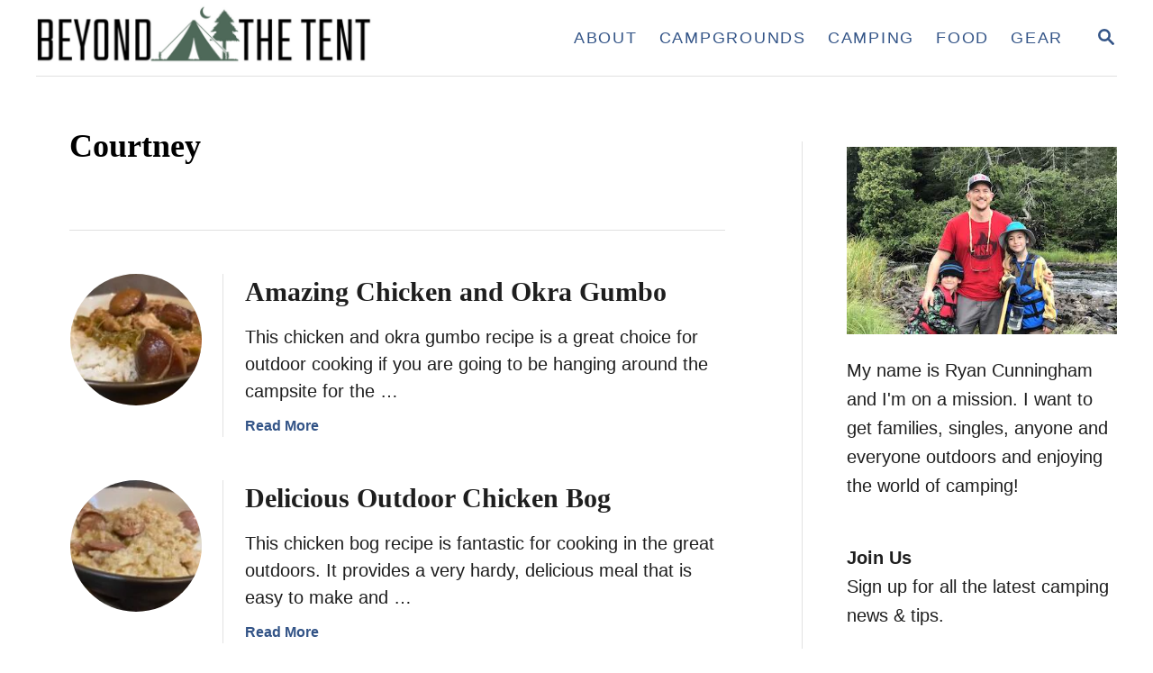

--- FILE ---
content_type: text/html; charset=UTF-8
request_url: https://www.beyondthetent.com/author/courtney/
body_size: 26268
content:
<!DOCTYPE html><html lang="en-US" prefix="og: https://ogp.me/ns#">
	<head><meta charset="UTF-8"><script>if(navigator.userAgent.match(/MSIE|Internet Explorer/i)||navigator.userAgent.match(/Trident\/7\..*?rv:11/i)){var href=document.location.href;if(!href.match(/[?&]nowprocket/)){if(href.indexOf("?")==-1){if(href.indexOf("#")==-1){document.location.href=href+"?nowprocket=1"}else{document.location.href=href.replace("#","?nowprocket=1#")}}else{if(href.indexOf("#")==-1){document.location.href=href+"&nowprocket=1"}else{document.location.href=href.replace("#","&nowprocket=1#")}}}}</script><script>class RocketLazyLoadScripts{constructor(){this.v="1.2.5.1",this.triggerEvents=["keydown","mousedown","mousemove","touchmove","touchstart","touchend","wheel"],this.userEventHandler=this._triggerListener.bind(this),this.touchStartHandler=this._onTouchStart.bind(this),this.touchMoveHandler=this._onTouchMove.bind(this),this.touchEndHandler=this._onTouchEnd.bind(this),this.clickHandler=this._onClick.bind(this),this.interceptedClicks=[],this.interceptedClickListeners=[],this._interceptClickListeners(this),window.addEventListener("pageshow",e=>{this.persisted=e.persisted,this.everythingLoaded&&this._triggerLastFunctions()}),document.addEventListener("DOMContentLoaded",()=>{this._preconnect3rdParties()}),this.delayedScripts={normal:[],async:[],defer:[]},this.trash=[],this.allJQueries=[]}_addUserInteractionListener(e){if(document.hidden){e._triggerListener();return}this.triggerEvents.forEach(t=>window.addEventListener(t,e.userEventHandler,{passive:!0})),window.addEventListener("touchstart",e.touchStartHandler,{passive:!0}),window.addEventListener("mousedown",e.touchStartHandler),document.addEventListener("visibilitychange",e.userEventHandler)}_removeUserInteractionListener(){this.triggerEvents.forEach(e=>window.removeEventListener(e,this.userEventHandler,{passive:!0})),document.removeEventListener("visibilitychange",this.userEventHandler)}_onTouchStart(e){"HTML"!==e.target.tagName&&(window.addEventListener("touchend",this.touchEndHandler),window.addEventListener("mouseup",this.touchEndHandler),window.addEventListener("touchmove",this.touchMoveHandler,{passive:!0}),window.addEventListener("mousemove",this.touchMoveHandler),e.target.addEventListener("click",this.clickHandler),this._disableOtherEventListeners(e.target,!0),this._renameDOMAttribute(e.target,"onclick","rocket-onclick"),this._pendingClickStarted())}_onTouchMove(e){window.removeEventListener("touchend",this.touchEndHandler),window.removeEventListener("mouseup",this.touchEndHandler),window.removeEventListener("touchmove",this.touchMoveHandler,{passive:!0}),window.removeEventListener("mousemove",this.touchMoveHandler),e.target.removeEventListener("click",this.clickHandler),this._disableOtherEventListeners(e.target,!1),this._renameDOMAttribute(e.target,"rocket-onclick","onclick"),this._pendingClickFinished()}_onTouchEnd(){window.removeEventListener("touchend",this.touchEndHandler),window.removeEventListener("mouseup",this.touchEndHandler),window.removeEventListener("touchmove",this.touchMoveHandler,{passive:!0}),window.removeEventListener("mousemove",this.touchMoveHandler)}_onClick(e){e.target.removeEventListener("click",this.clickHandler),this._disableOtherEventListeners(e.target,!1),this._renameDOMAttribute(e.target,"rocket-onclick","onclick"),this.interceptedClicks.push(e),e.preventDefault(),e.stopPropagation(),e.stopImmediatePropagation(),this._pendingClickFinished()}_replayClicks(){window.removeEventListener("touchstart",this.touchStartHandler,{passive:!0}),window.removeEventListener("mousedown",this.touchStartHandler),this.interceptedClicks.forEach(e=>{e.target.dispatchEvent(new MouseEvent("click",{view:e.view,bubbles:!0,cancelable:!0}))})}_interceptClickListeners(e){EventTarget.prototype.addEventListenerBase=EventTarget.prototype.addEventListener,EventTarget.prototype.addEventListener=function(t,i,r){"click"!==t||e.windowLoaded||i===e.clickHandler||e.interceptedClickListeners.push({target:this,func:i,options:r}),(this||window).addEventListenerBase(t,i,r)}}_disableOtherEventListeners(e,t){this.interceptedClickListeners.forEach(i=>{i.target===e&&(t?e.removeEventListener("click",i.func,i.options):e.addEventListener("click",i.func,i.options))}),e.parentNode!==document.documentElement&&this._disableOtherEventListeners(e.parentNode,t)}_waitForPendingClicks(){return new Promise(e=>{this._isClickPending?this._pendingClickFinished=e:e()})}_pendingClickStarted(){this._isClickPending=!0}_pendingClickFinished(){this._isClickPending=!1}_renameDOMAttribute(e,t,i){e.hasAttribute&&e.hasAttribute(t)&&(event.target.setAttribute(i,event.target.getAttribute(t)),event.target.removeAttribute(t))}_triggerListener(){this._removeUserInteractionListener(this),"loading"===document.readyState?document.addEventListener("DOMContentLoaded",this._loadEverythingNow.bind(this)):this._loadEverythingNow()}_preconnect3rdParties(){let e=[];document.querySelectorAll("script[type=rocketlazyloadscript][data-rocket-src]").forEach(t=>{let i=t.getAttribute("data-rocket-src");if(i&&0!==i.indexOf("data:")){0===i.indexOf("//")&&(i=location.protocol+i);try{let r=new URL(i).origin;r!==location.origin&&e.push({src:r,crossOrigin:t.crossOrigin||"module"===t.getAttribute("data-rocket-type")})}catch(n){}}}),e=[...new Map(e.map(e=>[JSON.stringify(e),e])).values()],this._batchInjectResourceHints(e,"preconnect")}async _loadEverythingNow(){this.lastBreath=Date.now(),this._delayEventListeners(this),this._delayJQueryReady(this),this._handleDocumentWrite(),this._registerAllDelayedScripts(),this._preloadAllScripts(),await this._loadScriptsFromList(this.delayedScripts.normal),await this._loadScriptsFromList(this.delayedScripts.defer),await this._loadScriptsFromList(this.delayedScripts.async);try{await this._triggerDOMContentLoaded(),await this._pendingWebpackRequests(this),await this._triggerWindowLoad()}catch(e){console.error(e)}window.dispatchEvent(new Event("rocket-allScriptsLoaded")),this.everythingLoaded=!0,this._waitForPendingClicks().then(()=>{this._replayClicks()}),this._emptyTrash()}_registerAllDelayedScripts(){document.querySelectorAll("script[type=rocketlazyloadscript]").forEach(e=>{e.hasAttribute("data-rocket-src")?e.hasAttribute("async")&&!1!==e.async?this.delayedScripts.async.push(e):e.hasAttribute("defer")&&!1!==e.defer||"module"===e.getAttribute("data-rocket-type")?this.delayedScripts.defer.push(e):this.delayedScripts.normal.push(e):this.delayedScripts.normal.push(e)})}async _transformScript(e){if(await this._littleBreath(),!0===e.noModule&&"noModule"in HTMLScriptElement.prototype){e.setAttribute("data-rocket-status","skipped");return}return new Promise(t=>{let i;function r(){(i||e).setAttribute("data-rocket-status","executed"),t()}try{if(navigator.userAgent.indexOf("Firefox/")>0||""===navigator.vendor)i=document.createElement("script"),[...e.attributes].forEach(e=>{let t=e.nodeName;"type"!==t&&("data-rocket-type"===t&&(t="type"),"data-rocket-src"===t&&(t="src"),i.setAttribute(t,e.nodeValue))}),e.text&&(i.text=e.text),i.hasAttribute("src")?(i.addEventListener("load",r),i.addEventListener("error",function(){i.setAttribute("data-rocket-status","failed"),t()}),setTimeout(()=>{i.isConnected||t()},1)):(i.text=e.text,r()),e.parentNode.replaceChild(i,e);else{let n=e.getAttribute("data-rocket-type"),s=e.getAttribute("data-rocket-src");n?(e.type=n,e.removeAttribute("data-rocket-type")):e.removeAttribute("type"),e.addEventListener("load",r),e.addEventListener("error",function(){e.setAttribute("data-rocket-status","failed"),t()}),s?(e.removeAttribute("data-rocket-src"),e.src=s):e.src="data:text/javascript;base64,"+window.btoa(unescape(encodeURIComponent(e.text)))}}catch(a){e.setAttribute("data-rocket-status","failed"),t()}})}async _loadScriptsFromList(e){let t=e.shift();return t&&t.isConnected?(await this._transformScript(t),this._loadScriptsFromList(e)):Promise.resolve()}_preloadAllScripts(){this._batchInjectResourceHints([...this.delayedScripts.normal,...this.delayedScripts.defer,...this.delayedScripts.async],"preload")}_batchInjectResourceHints(e,t){var i=document.createDocumentFragment();e.forEach(e=>{let r=e.getAttribute&&e.getAttribute("data-rocket-src")||e.src;if(r){let n=document.createElement("link");n.href=r,n.rel=t,"preconnect"!==t&&(n.as="script"),e.getAttribute&&"module"===e.getAttribute("data-rocket-type")&&(n.crossOrigin=!0),e.crossOrigin&&(n.crossOrigin=e.crossOrigin),e.integrity&&(n.integrity=e.integrity),i.appendChild(n),this.trash.push(n)}}),document.head.appendChild(i)}_delayEventListeners(e){let t={};function i(i,r){return t[r].eventsToRewrite.indexOf(i)>=0&&!e.everythingLoaded?"rocket-"+i:i}function r(e,r){var n;!t[n=e]&&(t[n]={originalFunctions:{add:n.addEventListener,remove:n.removeEventListener},eventsToRewrite:[]},n.addEventListener=function(){arguments[0]=i(arguments[0],n),t[n].originalFunctions.add.apply(n,arguments)},n.removeEventListener=function(){arguments[0]=i(arguments[0],n),t[n].originalFunctions.remove.apply(n,arguments)}),t[e].eventsToRewrite.push(r)}function n(t,i){let r=t[i];t[i]=null,Object.defineProperty(t,i,{get:()=>r||function(){},set(n){e.everythingLoaded?r=n:t["rocket"+i]=r=n}})}r(document,"DOMContentLoaded"),r(window,"DOMContentLoaded"),r(window,"load"),r(window,"pageshow"),r(document,"readystatechange"),n(document,"onreadystatechange"),n(window,"onload"),n(window,"onpageshow")}_delayJQueryReady(e){let t;function i(t){return e.everythingLoaded?t:t.split(" ").map(e=>"load"===e||0===e.indexOf("load.")?"rocket-jquery-load":e).join(" ")}function r(r){if(r&&r.fn&&!e.allJQueries.includes(r)){r.fn.ready=r.fn.init.prototype.ready=function(t){return e.domReadyFired?t.bind(document)(r):document.addEventListener("rocket-DOMContentLoaded",()=>t.bind(document)(r)),r([])};let n=r.fn.on;r.fn.on=r.fn.init.prototype.on=function(){return this[0]===window&&("string"==typeof arguments[0]||arguments[0]instanceof String?arguments[0]=i(arguments[0]):"object"==typeof arguments[0]&&Object.keys(arguments[0]).forEach(e=>{let t=arguments[0][e];delete arguments[0][e],arguments[0][i(e)]=t})),n.apply(this,arguments),this},e.allJQueries.push(r)}t=r}r(window.jQuery),Object.defineProperty(window,"jQuery",{get:()=>t,set(e){r(e)}})}async _pendingWebpackRequests(e){let t=document.querySelector("script[data-webpack]");async function i(){return new Promise(e=>{t.addEventListener("load",e),t.addEventListener("error",e)})}t&&(await i(),await e._requestAnimFrame(),await e._pendingWebpackRequests(e))}async _triggerDOMContentLoaded(){this.domReadyFired=!0,await this._littleBreath(),document.dispatchEvent(new Event("rocket-readystatechange")),await this._littleBreath(),document.rocketonreadystatechange&&document.rocketonreadystatechange(),await this._littleBreath(),document.dispatchEvent(new Event("rocket-DOMContentLoaded")),await this._littleBreath(),window.dispatchEvent(new Event("rocket-DOMContentLoaded"))}async _triggerWindowLoad(){await this._littleBreath(),document.dispatchEvent(new Event("rocket-readystatechange")),await this._littleBreath(),document.rocketonreadystatechange&&document.rocketonreadystatechange(),await this._littleBreath(),window.dispatchEvent(new Event("rocket-load")),await this._littleBreath(),window.rocketonload&&window.rocketonload(),await this._littleBreath(),this.allJQueries.forEach(e=>e(window).trigger("rocket-jquery-load")),await this._littleBreath();let e=new Event("rocket-pageshow");e.persisted=this.persisted,window.dispatchEvent(e),await this._littleBreath(),window.rocketonpageshow&&window.rocketonpageshow({persisted:this.persisted}),this.windowLoaded=!0}_triggerLastFunctions(){document.onreadystatechange&&document.onreadystatechange(),window.onload&&window.onload(),window.onpageshow&&window.onpageshow({persisted:this.persisted})}_handleDocumentWrite(){let e=new Map;document.write=document.writeln=function(t){let i=document.currentScript;i||console.error("WPRocket unable to document.write this: "+t);let r=document.createRange(),n=i.parentElement,s=e.get(i);void 0===s&&(s=i.nextSibling,e.set(i,s));let a=document.createDocumentFragment();r.setStart(a,0),a.appendChild(r.createContextualFragment(t)),n.insertBefore(a,s)}}async _littleBreath(){Date.now()-this.lastBreath>45&&(await this._requestAnimFrame(),this.lastBreath=Date.now())}async _requestAnimFrame(){return document.hidden?new Promise(e=>setTimeout(e)):new Promise(e=>requestAnimationFrame(e))}_emptyTrash(){this.trash.forEach(e=>e.remove())}static run(){let e=new RocketLazyLoadScripts;e._addUserInteractionListener(e)}}RocketLazyLoadScripts.run();</script>
				
		<meta name="viewport" content="width=device-width, initial-scale=1.0">
		<meta http-equiv="X-UA-Compatible" content="ie=edge">
		
<!-- Search Engine Optimization by Rank Math PRO - https://rankmath.com/ -->
<title>Courtney, Author at Beyond The Tent</title><link rel="preload" as="font" href="https://fonts.gstatic.com/s/abel/v18/MwQ5bhbm2POE2V9BOA.ttf" crossorigin><style id="wpr-usedcss">:root{--mv-trellis-color-link:var(--mv-trellis-color-primary);--mv-trellis-color-link-hover:var(--mv-trellis-color-secondary);--mv-trellis-font-body:"Gill Sans","Gill Sans MT",Calibri,sans-serif;--mv-trellis-font-heading:Georgia,Times,"Times New Roman",serif;--mv-trellis-font-size-ex-sm:0.83375rem;--mv-trellis-font-size-sm:1.09375rem;--mv-trellis-font-size:1.25rem;--mv-trellis-font-size-lg:1.40625rem;--mv-trellis-color-primary:#335487;--mv-trellis-color-secondary:#919191;--mv-trellis-max-logo-size:75px;--mv-trellis-gutter-small:12px;--mv-trellis-gutter:24px;--mv-trellis-gutter-double:48px;--mv-trellis-gutter-large:48px;--mv-trellis-h1-font-color:#000000;--mv-trellis-h1-font-size:2.25rem}body{--wp--preset--color--black:#000000;--wp--preset--color--cyan-bluish-gray:#abb8c3;--wp--preset--color--white:#ffffff;--wp--preset--color--pale-pink:#f78da7;--wp--preset--color--vivid-red:#cf2e2e;--wp--preset--color--luminous-vivid-orange:#ff6900;--wp--preset--color--luminous-vivid-amber:#fcb900;--wp--preset--color--light-green-cyan:#7bdcb5;--wp--preset--color--vivid-green-cyan:#00d084;--wp--preset--color--pale-cyan-blue:#8ed1fc;--wp--preset--color--vivid-cyan-blue:#0693e3;--wp--preset--color--vivid-purple:#9b51e0;--wp--preset--gradient--vivid-cyan-blue-to-vivid-purple:linear-gradient(135deg,rgba(6, 147, 227, 1) 0%,rgb(155, 81, 224) 100%);--wp--preset--gradient--light-green-cyan-to-vivid-green-cyan:linear-gradient(135deg,rgb(122, 220, 180) 0%,rgb(0, 208, 130) 100%);--wp--preset--gradient--luminous-vivid-amber-to-luminous-vivid-orange:linear-gradient(135deg,rgba(252, 185, 0, 1) 0%,rgba(255, 105, 0, 1) 100%);--wp--preset--gradient--luminous-vivid-orange-to-vivid-red:linear-gradient(135deg,rgba(255, 105, 0, 1) 0%,rgb(207, 46, 46) 100%);--wp--preset--gradient--very-light-gray-to-cyan-bluish-gray:linear-gradient(135deg,rgb(238, 238, 238) 0%,rgb(169, 184, 195) 100%);--wp--preset--gradient--cool-to-warm-spectrum:linear-gradient(135deg,rgb(74, 234, 220) 0%,rgb(151, 120, 209) 20%,rgb(207, 42, 186) 40%,rgb(238, 44, 130) 60%,rgb(251, 105, 98) 80%,rgb(254, 248, 76) 100%);--wp--preset--gradient--blush-light-purple:linear-gradient(135deg,rgb(255, 206, 236) 0%,rgb(152, 150, 240) 100%);--wp--preset--gradient--blush-bordeaux:linear-gradient(135deg,rgb(254, 205, 165) 0%,rgb(254, 45, 45) 50%,rgb(107, 0, 62) 100%);--wp--preset--gradient--luminous-dusk:linear-gradient(135deg,rgb(255, 203, 112) 0%,rgb(199, 81, 192) 50%,rgb(65, 88, 208) 100%);--wp--preset--gradient--pale-ocean:linear-gradient(135deg,rgb(255, 245, 203) 0%,rgb(182, 227, 212) 50%,rgb(51, 167, 181) 100%);--wp--preset--gradient--electric-grass:linear-gradient(135deg,rgb(202, 248, 128) 0%,rgb(113, 206, 126) 100%);--wp--preset--gradient--midnight:linear-gradient(135deg,rgb(2, 3, 129) 0%,rgb(40, 116, 252) 100%);--wp--preset--font-size--small:13px;--wp--preset--font-size--medium:20px;--wp--preset--font-size--large:36px;--wp--preset--font-size--x-large:42px;--wp--preset--spacing--20:0.44rem;--wp--preset--spacing--30:0.67rem;--wp--preset--spacing--40:1rem;--wp--preset--spacing--50:1.5rem;--wp--preset--spacing--60:2.25rem;--wp--preset--spacing--70:3.38rem;--wp--preset--spacing--80:5.06rem;--wp--preset--shadow--natural:6px 6px 9px rgba(0, 0, 0, .2);--wp--preset--shadow--deep:12px 12px 50px rgba(0, 0, 0, .4);--wp--preset--shadow--sharp:6px 6px 0px rgba(0, 0, 0, .2);--wp--preset--shadow--outlined:6px 6px 0px -3px rgba(255, 255, 255, 1),6px 6px rgba(0, 0, 0, 1);--wp--preset--shadow--crisp:6px 6px 0px rgba(0, 0, 0, 1)}:where(.is-layout-flex){gap:.5em}:where(.is-layout-grid){gap:.5em}:where(.wp-block-post-template.is-layout-flex){gap:1.25em}:where(.wp-block-post-template.is-layout-grid){gap:1.25em}:where(.wp-block-columns.is-layout-flex){gap:2em}:where(.wp-block-columns.is-layout-grid){gap:2em}h1.has-background,h2.has-background,h3.has-background,h6.has-background{padding:1.25em 2.375em}ol{box-sizing:border-box}ol.has-background,ul.has-background{padding:1.25em 2.375em}p.has-background{padding:1.25em 2.375em}.has-text-align-center{text-align:center}.screen-reader-text:focus{clip:auto!important;background-color:#ddd;-webkit-clip-path:none;clip-path:none;color:#444;display:block;font-size:1em;height:auto;left:5px;line-height:normal;padding:15px 23px 14px;text-decoration:none;top:5px;width:auto;z-index:100000}html :where(.has-border-color){border-style:solid}html :where([style*=border-top-color]){border-top-style:solid}html :where([style*=border-right-color]){border-right-style:solid}html :where([style*=border-bottom-color]){border-bottom-style:solid}html :where([style*=border-left-color]){border-left-style:solid}html :where([style*=border-width]){border-style:solid}html :where([style*=border-top-width]){border-top-style:solid}html :where([style*=border-right-width]){border-right-style:solid}html :where([style*=border-bottom-width]){border-bottom-style:solid}html :where([style*=border-left-width]){border-left-style:solid}html :where(.is-position-sticky){--wp-admin--admin-bar--position-offset:var(--wp-admin--admin-bar--height,0px)}@media screen and (max-width:600px){html :where(.is-position-sticky){--wp-admin--admin-bar--position-offset:0px}}@keyframes slideInFromRight{0%{right:-450px}100%{right:0}}.zip-ai-sidebar{cursor:auto;position:absolute;top:0;right:0;display:flex;flex-direction:column;width:450px;height:100vh;border-radius:0;box-shadow:-16px 0 80px -24px rgba(0,0,0,.16);overflow:visible;animation:.1s ease-in-out 50ms both slideInFromRight;color:#50575e;background:#fff}.zip-ai-sidebar,.zip-ai-sidebar :not(.dashicons):not(code){font-family:Inter,sans-serif;box-sizing:border-box}.zip-ai-sidebar__chat-bubble--interaction-on-hover{opacity:0;transition:opacity 150ms 0s ease-in-out}@font-face{font-display:swap;font-family:Abel;font-style:normal;font-weight:400;src:url(https://fonts.gstatic.com/s/abel/v18/MwQ5bhbm2POE2V9BOA.ttf) format('truetype')}dd,h3,h6,ol{margin:0;padding:0}p:empty{display:none}table{border-collapse:collapse;border-spacing:0}iframe{max-width:100%}textarea{color:inherit;font-family:inherit;font-size:inherit;font-style:inherit;font-weight:inherit;line-height:inherit;margin:0;text-transform:inherit}textarea::-moz-focus-inner{border:0;padding:0}textarea{overflow:auto;resize:vertical;vertical-align:top}button,input[type=button],input[type=submit]{-webkit-appearance:button;cursor:pointer}input[type=date],input[type=email],input[type=text],input[type=url],textarea{-moz-appearance:none;-webkit-appearance:none}textarea[disabled]{pointer-events:none}.screen-reader-text:focus{display:block;clip:auto!important;z-index:1000000;top:6px;top:calc(var(--mv-trellis-gutter,24px)/ 4);left:6px;width:auto;height:auto;padding:15px 23px 14px;color:#444;background-color:#eee;font-size:1em;line-height:normal;text-decoration:none;-webkit-clip-path:none;clip-path:none}.h1,.h2,.h3,h3,h6{font-family:Roboto Slab,Georgia,Times,Times New Roman,serif;font-family:var(--mv-trellis-font-heading,"Roboto Slab",Georgia,Times,"Times New Roman",serif);display:block;margin-bottom:12px;margin-bottom:var(--mv-trellis-gutter-small,12px);font-weight:700}.h1{font-size:3.125rem;font-size:var(--mv-trellis-h1-font-size,3.125rem);color:#1e1e1e;color:var(--mv-trellis-h1-font-color,#1e1e1e)}.h2{font-size:1.875rem;font-size:var(--mv-trellis-h2-font-size,1.875rem)}.h2,.h3,h3{color:#1e1e1e;color:var(--mv-trellis-heading-font-color,#1e1e1e)}.h3,h3{font-size:1.5rem;font-size:var(--mv-trellis-h3-font-size,1.5rem)}h6{font-size:1rem;font-size:var(--mv-trellis-h6-font-size,1rem);color:#1e1e1e;color:var(--mv-trellis-heading-font-color,#1e1e1e)}ol{margin-bottom:1.75rem;margin-bottom:calc(16px + var(--mv-trellis-gutter-small,12px))}a{transition:color .3s ease-in-out}a:focus,a:focus-within,a:hover{color:#6e715c;color:var(--mv-trellis-color-link-hover,#6e715c);text-decoration:underline}ol{list-style:decimal}table{border-bottom:1px solid var(--mv-trellis-color-background-accent,#fafafa);margin-bottom:1.75rem;margin-bottom:calc(16px + var(--mv-trellis-gutter-small,12px));width:100%}dd{margin-bottom:1.75rem;margin-bottom:calc(16px + var(--mv-trellis-gutter-small,12px))}.nav .menu-item a{transition:color .3s ease-in-out,background-color .3s ease-in-out}.nav .menu-item a:focus,.nav .menu-item a:focus-within,.nav .menu-item a:hover{text-decoration:none;color:#6e715c;color:var(--mv-trellis-color-link-hover,#6e715c)}.nav .menu-item a:active{color:#000}.menu-item a:active,.menu-item a:focus,.menu-item a:focus-within,.menu-item a:hover,.sub-menu .menu-item a:active,.sub-menu .menu-item a:focus,.sub-menu .menu-item a:focus-within,.sub-menu .menu-item a:hover{background-color:rgba(0,0,0,.05)}.nav-toggle{transition:transform .3s ease-in-out}.nav-toggle:focus,.nav-toggle:focus-within,.nav-toggle:hover{background:0 0}.nav-toggle:focus svg,.nav-toggle:focus-within svg,.nav-toggle:hover svg{fill:#6e715c;fill:var(--mv-trellis-color-link-hover,#6e715c);transform:scale(1.1)}@media (max-width:959px){.nav-open{position:absolute;z-index:100;top:100%;right:0;left:0;padding:24px 0;border-top:1px solid #e1e1e1;border-bottom:1px solid #e1e1e1;box-shadow:0 5px 5px 0 rgba(0,0,0,.1);background:#fafafa}.nav-open .menu-item,.nav-open .menu-item-has-children .sub-menu{display:block;position:static}}@media only screen and (min-width:960px){.nav-open{position:static;background-color:transparent}.nav-open{box-shadow:none}.nav-list .menu-item-has-children>.sub-menu{transition:opacity .2s ease,transform .2s ease}.nav-list .menu-item-has-children:focus-within>.sub-menu,.nav-list .menu-item-has-children:focus>.sub-menu,.nav-list .menu-item-has-children:hover>.sub-menu{visibility:visible;transform:scale(1);opacity:1;box-shadow:0 0 1.563rem .313rem rgba(0,0,0,.1)}.nav .nav-list .menu-item a:focus,.nav .nav-list .menu-item a:focus-within,.nav .nav-list .menu-item a:hover{background:0 0}.nav-list .sub-menu>.menu-item-has-children:focus-within>.sub-menu,.nav-list .sub-menu>.menu-item-has-children:focus>.sub-menu,.nav-list .sub-menu>.menu-item-has-children:hover>.sub-menu{left:auto;right:100%;top:0}.nav-list>.menu-item:nth-child(-n+2):not(:nth-last-child(-n+3)) .sub-menu>.menu-item-has-children:after{content:"≻";right:0;left:auto}.nav-list>.menu-item:nth-child(-n+2):not(:nth-last-child(-n+3)) .sub-menu>.menu-item-has-children:focus-within>.sub-menu,.nav-list>.menu-item:nth-child(-n+2):not(:nth-last-child(-n+3)) .sub-menu>.menu-item-has-children:focus>.sub-menu,.nav-list>.menu-item:nth-child(-n+2):not(:nth-last-child(-n+3)) .sub-menu>.menu-item-has-children:hover>.sub-menu{left:100%;right:auto}}@media only screen and (hover:none) and (any-pointer:coarse) and (max-width:348px),only screen and (max-width:959px) and (max-width:348px){.sub-menu li{padding-left:24px}}#search-container.search-open{display:flex;padding-right:12px;padding-left:12px;z-index:1}#search-container .search-close:focus,#search-container .search-close:focus-within,#search-container .search-close:hover{color:#6e715c;color:var(--mv-trellis-color-link-hover,#6e715c)}.searchform .search-field:focus{border-color:#6e715c;border-color:var(--mv-trellis-color-link-hover,#6e715c)}.searchform button{width:60px;height:60px;padding:9px 24px;background:0 0;box-shadow:none;line-height:60px;flex:0 0 auto}.searchform button:focus,.searchform button:focus-within,.searchform button:hover,.searchform input[type=submit]:focus,.searchform input[type=submit]:focus-within,.searchform input[type=submit]:hover{background:0 0}.searchform button:focus .magnifying-glass,.searchform button:focus-within .magnifying-glass,.searchform button:hover .magnifying-glass,.searchform input[type=submit]:focus .magnifying-glass,.searchform input[type=submit]:focus-within .magnifying-glass,.searchform input[type=submit]:hover .magnifying-glass{color:#41a4a9;color:var(--mv-trellis-color-link,#41a4a9);transform:scale(1.1)}.searchform button:active .magnifying-glass,.searchform input[type=submit]:active .magnifying-glass{transform:scale(.9)}.searchform .magnifying-glass{transition:transform .3s ease-in-out;width:22px;height:22px;transform:scale(1);fill:#000}.search-toggle{transition:transform .3s ease-in-out}.search-toggle:focus,.search-toggle:focus-within,.search-toggle:hover{color:#336e78;background:0 0}.search-toggle:focus .magnifying-glass,.search-toggle:focus-within .magnifying-glass,.search-toggle:hover .magnifying-glass{transform:scale(1.1);fill:#6e715c;fill:var(--mv-trellis-color-link-hover,#6e715c)}.search-close:focus,.search-close:focus-within,.search-close:hover{color:#6e715c;color:var(--mv-trellis-color-link-hover,#6e715c)}.search-open .search-close{display:block;flex:0 0 auto}@media only screen and (min-width:1024px){.excerpt:first-child{margin-top:0}}.excerpt-link:focus,.excerpt-link:focus-within,.excerpt-link:hover{color:#6e715c;color:var(--mv-trellis-color-link-hover,#6e715c)}button,input[type=submit]{font-size:1rem;font-size:var(--mv-trellis-font-size,1rem);background-color:#a1a48f;background-color:var(--mv-trellis-color-link,#a1a48f);transition:color .3s ease-in-out,background-color .3s ease-in-out;display:block;width:100%;padding:12px 24px;border:none;border-radius:0;box-shadow:none;font-weight:600;text-align:center;letter-spacing:.05em;text-transform:uppercase;cursor:pointer}button:focus,button:focus-within,button:hover,input[type=submit]:focus,input[type=submit]:focus-within,input[type=submit]:hover{background-color:#6e715c;background-color:var(--mv-trellis-color-link-hover,#6e715c);color:#fff;text-decoration:none}button:active,input[type=submit]:active{box-shadow:inset 0 1px 3px rgba(0,0,0,.35)}button.block,input.block[type=submit]{display:block;width:100%}input[type=email],input[type=search],input[type=text],textarea{font-size:1rem;font-size:var(--mv-trellis-font-size,1rem);transition:background-color .3s ease-in-out;width:100%;margin:0 0 12px;margin:0 0 calc(var(--mv-trellis-gutter,24px)/ 2);padding:8px;padding:calc(var(--mv-trellis-gutter,24px)/ 3);border:1px solid #e1e1e1;outline:0;background:#fff;box-shadow:none;-webkit-appearance:none;appearance:none}textarea[disabled]{border-color:#eee;background-color:#f2f2f2;box-shadow:none;cursor:not-allowed}input[type=email]:focus,input[type=search]:focus,input[type=text]:focus,textarea:focus{border-color:#41a4a9}textarea{resize:vertical}.footer .widget-container{max-width:100%}.widget-container:last-child{margin-bottom:0}.widget-container:not(.widget_text) li{list-style:none;margin-left:0;text-align:left}.footer-widget-area .widget-container:first-of-type{margin-top:48px;margin-top:var(--mv-trellis-gutter-large,48px)}.footer-widget-area .widget-container:last-child{margin-bottom:48px;margin-bottom:var(--mv-trellis-gutter-large,48px)}.widget_nav_menu a{font-size:.875rem;font-size:var(--mv-trellis-font-size-sm,.875rem);padding:12px}@media only screen and (min-width:600px){.widget_nav_menu a{padding:12px 24px}}.widget_nav_menu li.menu-item{display:list-item;margin-left:0;margin-top:0}.widget_nav_menu li.menu-item .toggle-sub-menu{display:none}.widget_nav_menu li.menu-item a{display:inline}.widget_nav_menu li.menu-item a:active,.widget_nav_menu li.menu-item a:focus,.widget_nav_menu li.menu-item a:focus-within,.widget_nav_menu li.menu-item a:hover{background:0 0;text-decoration:underline}.widget_nav_menu .sub-menu{padding-left:1em}.widget_nav_menu .sub-menu li{padding:0}.footer{background-color:#fafafa}.footer-container{margin:0 auto;max-width:300px;padding:0 24px}@media screen and (min-width:768px){.footer-container{display:flex;justify-content:space-between;max-width:768px}.footer-container .footer-widget-area{flex:0 0 30%;padding:0}}@media only screen and (min-width:960px){.footer-container{max-width:900px;padding-left:0;padding-right:0}}@media only screen and (min-width:1200px){.footer-container{max-width:1200px}}@media only screen and (max-width:599px){.footer-container{padding-top:12px;padding-top:var(--mv-trellis-gutter-small,12px)}}.footer-copy{border-top:1px solid #e1e1e1;color:#606060;font-size:.875rem;font-size:var(--mv-trellis-font-size-sm,.875rem);padding:12px 24px;text-align:center}.footer-copy p{margin:0}.footer .wrapper-footer{max-width:100%}.wp-block-image img{box-sizing:border-box;height:auto;max-width:100%;vertical-align:bottom}.wp-block-image[style*=border-radius] img,.wp-block-image[style*=border-radius]>a{border-radius:inherit}.wp-block-image .alignleft,.wp-block-image.alignleft{display:table}.wp-block-image .alignleft{float:left;margin:.5em 1em .5em 0}.wp-block-image :where(.has-border-color){border-style:solid}.wp-block-image :where([style*=border-top-color]){border-top-style:solid}.wp-block-image :where([style*=border-right-color]){border-right-style:solid}.wp-block-image :where([style*=border-bottom-color]){border-bottom-style:solid}.wp-block-image :where([style*=border-left-color]){border-left-style:solid}.wp-block-image :where([style*=border-width]){border-style:solid}.wp-block-image :where([style*=border-top-width]){border-top-style:solid}.wp-block-image :where([style*=border-right-width]){border-right-style:solid}.wp-block-image :where([style*=border-bottom-width]){border-bottom-style:solid}.wp-block-image :where([style*=border-left-width]){border-left-style:solid}.wp-block-image figure{margin:0}ul{box-sizing:border-box}.wp-block-separator{border:1px solid;border-left:none;border-right:none}:root{--wp--preset--font-size--normal:16px;--wp--preset--font-size--huge:42px}.screen-reader-text{clip:rect(1px,1px,1px,1px);word-wrap:normal!important;border:0;-webkit-clip-path:inset(50%);clip-path:inset(50%);height:1px;margin:-1px;overflow:hidden;padding:0;position:absolute;width:1px}html :where(img[class*=wp-image-]){height:auto;max-width:100%}:where(figure){margin:0 0 1em}.excerpt{border-left:1px solid #e1e1e1}html{font-size:16px}body,html{overflow-x:visible;overflow-y:visible}body{position:static;min-height:100vh;color:#1e1e1e;background-color:#fff;-webkit-font-smoothing:antialiased;-moz-osx-font-smoothing:grayscale;line-height:1.6;word-break:break-word;word-wrap:break-word}*,:after,:before{box-sizing:border-box}html{-webkit-text-size-adjust:100%}body{margin:0}main{display:block}figure,form,h1,h2,p,ul{margin:0;padding:0}a{background:0 0}img{border-style:none;height:auto;max-width:100%}svg:not(:root){overflow:hidden}button,input,input[type=submit]{color:inherit;font-family:inherit;font-size:inherit;font-style:inherit;font-weight:inherit;line-height:inherit;margin:0;text-transform:inherit}button::-moz-focus-inner,input::-moz-focus-inner,input[type=submit]::-moz-focus-inner{border:0;padding:0}button,input,input[type=submit]{overflow:visible;padding:0}button,input[type=submit]{-webkit-appearance:button}input[type=search]{-moz-appearance:none;-webkit-appearance:none}input[type=search]::-webkit-search-cancel-button,input[type=search]::-webkit-search-decoration{-webkit-appearance:none}.screen-reader-text{overflow:hidden;clip:rect(1px,1px,1px,1px);position:absolute!important;width:1px;height:1px;margin:-1px;padding:0;border:0;word-wrap:normal!important;-webkit-clip-path:inset(50%);clip-path:inset(50%)}.alignleft,a img.alignleft{float:left;margin:6px 24px 24px 0;margin:calc(var(--mv-trellis-gutter,24px)/ 4) 24px var(--mv-trellis-gutter,24px) 0}@media screen and (max-width:400px){.alignleft,a img.alignleft{display:block;float:none;margin:6px 0 24px;margin:calc(var(--mv-trellis-gutter,24px)/ 4) 0 var(--mv-trellis-gutter,24px)}}#content .wp-block-image img{margin-bottom:0}body{font-size:1rem;font-size:var(--mv-trellis-font-size,1rem);font-family:Proxima Nova,Helvetica Neue,Arial,Helvetica,sans-serif;font-family:var(--mv-trellis-font-body,"Proxima Nova","Helvetica Neue",Arial,Helvetica,sans-serif);font-weight:400;line-height:1.625}h1,h2{font-family:Roboto Slab,Georgia,Times,Times New Roman,serif;font-family:var(--mv-trellis-font-heading,"Roboto Slab",Georgia,Times,"Times New Roman",serif);display:block;margin-bottom:12px;margin-bottom:var(--mv-trellis-gutter-small,12px);font-weight:700}h1{font-size:3.125rem;font-size:var(--mv-trellis-h1-font-size,3.125rem);color:#1e1e1e;color:var(--mv-trellis-h1-font-color,#1e1e1e)}h2{font-size:1.875rem;font-size:var(--mv-trellis-h2-font-size,1.875rem)}h2{color:#1e1e1e;color:var(--mv-trellis-heading-font-color,#1e1e1e)}p,ul{margin-bottom:1.75rem;margin-bottom:calc(16px + var(--mv-trellis-gutter-small,12px))}a{text-decoration:none}a,a:visited{color:#a1a48f;color:var(--mv-trellis-color-link,#a1a48f)}strong{font-weight:700}ul{list-style:disc}li{margin-left:24px;margin-bottom:6px}li li:first-child{margin-top:12px}@media only screen and (min-width:960px){.wrapper{max-width:1200px;margin-right:auto;margin-left:auto}}.wrapper-content{padding-left:24px;padding-right:24px;margin-bottom:24px;margin-bottom:var(--mv-trellis-gutter,24px);margin-left:auto;margin-right:auto;margin-top:24px;margin-top:var(--mv-trellis-gutter,24px)}@media (max-width:348px){.wrapper-content{padding-left:10px;padding-right:10px}}@media only screen and (min-width:600px){.wrapper-content{margin-bottom:48px;margin-bottom:var(--mv-trellis-gutter-large,48px);margin-top:48px;margin-top:var(--mv-trellis-gutter-large,48px)}}@media only screen and (min-width:1190px){.wrapper-content{display:flex;flex-direction:row;align-items:stretch;flex-wrap:nowrap}@supports (display:grid){.wrapper-content{column-gap:48px;display:grid;grid-auto-flow:column;grid-template-areas:"content_before content_before" "main sidebar" "content_after content_after";grid-template-columns:1fr 350px}}}@media only screen and (min-width:1250px){.wrapper-content{padding-right:0;padding-left:0}}.nav{flex:0 0 60px;margin-left:-24px;order:1;text-align:left}.nav-list{list-style:none}.nav-list li{margin-left:0;margin-bottom:0}.nav li li:first-child{margin-top:0}.nav ul{list-style-type:disc;-webkit-margin-after:0;margin-block-end:0;-webkit-margin-before:0;margin-block-start:0;-webkit-margin-end:0;margin-inline-end:0;-webkit-margin-start:0;margin-inline-start:0;-webkit-padding-start:0;padding-inline-start:0}.nav .menu-item{text-transform:uppercase}.nav .menu-item a{padding:12px;word-break:normal;display:block;font-size:.875rem;font-size:var(--mv-trellis-font-size-sm,.875rem);line-height:1.25}.nav .menu-item a,.nav .menu-item a:visited{color:#a1a48f;color:var(--mv-trellis-color-link,#a1a48f)}li.menu-item{display:block;position:relative}.menu-item a,.sub-menu .menu-item a{line-height:1.25;letter-spacing:.1em}.sub-menu{margin:0}.nav-toggle{border:none;background:0 0;box-shadow:none;display:block;line-height:1;padding:8px 24px;text-align:left;width:100%}.nav-toggle svg{fill:#a1a48f;fill:var(--mv-trellis-color-link,#a1a48f);width:20px}.nav-closed{display:none}@media only screen and (min-width:960px){.nav{align-self:stretch;flex:auto;margin-left:0;order:2;text-align:right}.nav .wrapper{height:100%}.nav .menu-item{text-align:left}.nav-container{padding:0;height:100%}.nav-toggle{display:none}.nav-closed{display:block}.nav-closed{box-shadow:none}.nav-list{align-items:center;display:flex;flex-flow:row wrap;height:100%;justify-content:flex-end;position:relative}.nav-list .menu-item-has-children>.sub-menu{visibility:hidden;opacity:0;transform:scale(.95)}.nav-list>.menu-item>.sub-menu{min-width:100%}.nav-list .menu-item{line-height:2rem;position:relative}.nav .nav-list .menu-item a{border:none;padding:12px}.nav .nav-list .menu-item .menu-item>a{padding:12px 24px}.nav-list .menu-item:nth-child(-n+3):not(:nth-last-child(-n+2)) .sub-menu{right:-50%;left:-50%}.nav-list .sub-menu{background-color:#fff;margin:0 auto;position:absolute;top:calc(100% + 1px);right:0;max-width:250px;width:max-content;z-index:999}.nav-list .sub-menu .menu-item,.nav-list .sub-menu .sub-menu{margin:0}.nav-list .sub-menu>.menu-item-has-children:after{color:#a1a48f;color:var(--mv-trellis-color-link,#a1a48f);bottom:0;content:"≺";font-size:1rem;left:0;right:auto;top:0;padding:5px 8px;position:absolute}.toggle-sub-menu{display:none}}@media only screen and (min-width:960px) and (hover:none) and (any-pointer:coarse){.nav-list .sub-menu>.menu-item-has-children:after{font-size:2rem}.toggle-sub-menu{display:inline-flex}}@media (hover:none) and (any-pointer:coarse),(max-width:959px){.nav>.nav-wrapper>nav.nav-container>ul>li>a:hover{color:#41a4a9;color:var(--mv-trellis-color-primary,#41a4a9)}.nav>.nav-wrapper>nav.nav-container>ul>li:not(.sub-menu-open)>ul.sub-menu,.nav>.nav-wrapper>nav.nav-container>ul>li>ul.sub-menu>li:not(.sub-menu-open)>ul.sub-menu{display:none}.nav>.nav-wrapper>nav.nav-container>ul>li>a>span:first-child{margin-right:.5em}li span.toggle-sub-menu{color:#41a4a9;color:var(--mv-trellis-color-primary,#41a4a9);display:inline-block;font-size:1.25em;font-weight:700;padding:0 12px;transform:rotate(-90deg)}.sub-menu{position:relative}.sub-menu li{padding-left:36px}}#search-container{display:none;position:absolute;left:0;top:0;width:100%;height:100%;background:#fff;align-items:center;justify-content:center}#search-container .search-close{padding:24px;color:#a1a48f;color:var(--mv-trellis-color-link,#a1a48f);background-color:transparent;flex:0 0 50px}.searchform{max-width:450px;flex:1 1 auto}.searchform label{margin-right:12px}.searchform .search-field{border-color:#a1a48f;border-color:var(--mv-trellis-color-link,#a1a48f);border-radius:10px;line-height:1;margin-bottom:0;padding:12px 24px}.searchform .search-submit{display:none}.searchform input[type=submit]{width:60px;height:60px;padding:9px 24px;background:0 0;box-shadow:none;line-height:60px;flex:0 0 auto}.search-toggle{background:0 0;box-shadow:none;flex:0 0 60px;line-height:1;margin-right:-24px;order:3;padding:12px 24px}.search-close,.search-toggle .magnifying-glass{fill:#a1a48f;fill:var(--mv-trellis-color-link,#a1a48f)}.search-close{background-color:transparent;display:none;line-height:1;padding:24px}.excerpt{font-size:1rem;line-height:1.5;margin:48px 0;margin:var(--mv-trellis-gutter-large,48px) 0;padding-left:24px}@media only screen and (min-width:600px){.excerpt{margin-left:170px;min-height:145px;position:relative}.excerpt p{margin-bottom:12px}.excerpt-photo{left:-170px;position:absolute}}@media only screen and (min-width:1024px){.excerpt{margin-bottom:48px;margin-bottom:var(--mv-trellis-gutter-large,48px);margin-top:48px;margin-top:var(--mv-trellis-gutter-large,48px)}}.excerpt-title{line-height:1.333;margin:12px 0;margin:var(--mv-trellis-gutter-small,12px) 0}.excerpt-link{min-height:1px}.excerpt-link,.excerpt-link:visited{color:inherit}.excerpt-photo{max-width:146px}.excerpt-photo img{border-radius:50%;height:146px;max-width:unset;-o-object-fit:cover;object-fit:cover;width:146px}.excerpt-excerpt{font-size:1rem;font-size:var(--mv-trellis-font-size,1rem)}.excerpt .article-read-more{font-weight:700}button,input[type=submit]{font-size:1rem;font-size:var(--mv-trellis-font-size,1rem);background-color:#a1a48f;background-color:var(--mv-trellis-color-link,#a1a48f);display:block;width:100%;padding:12px 24px;border:none;border-radius:0;box-shadow:none;font-weight:600;text-align:center;letter-spacing:.05em;text-transform:uppercase}button,button:visited,input[type=submit]{color:#fff}@media only screen and (min-width:600px){button,input[type=submit]{display:inline-block;width:auto}button,input[type=submit]{padding:12px 24px}}input[type=search]{font-size:1rem;font-size:var(--mv-trellis-font-size,1rem);width:100%;margin:0 0 12px;margin:0 0 calc(var(--mv-trellis-gutter,24px)/ 2);padding:8px;padding:calc(var(--mv-trellis-gutter,24px)/ 3);border:1px solid #e1e1e1;outline:0;background:#fff;box-shadow:none;-webkit-appearance:none;appearance:none}input{resize:vertical}::placeholder{font-size:.875rem;font-size:var(--mv-trellis-font-size-sm,.875rem)}.widget-container{margin-bottom:48px;margin-bottom:var(--mv-trellis-gutter-large,48px);max-width:300px}.widget-container.mv_trellis_mobile_hide{display:none}.sidebar .widget-container{margin-right:auto;margin-left:auto}.header{min-height:60px}.header-container{align-items:center;border-bottom:1px solid #e1e1e1;display:flex;flex-flow:row nowrap;margin:0 24px;position:relative}@media only screen and (min-width:1250px){.header-container{margin:0}}.header-logo{font-size:1rem;font-size:var(--mv-trellis-font-size,1rem);font-family:sans-serif;font-family:var(--mv-trellis-font-body,sans-serif);padding-bottom:24px;padding-bottom:var(--mv-trellis-gutter,24px);padding-top:24px;padding-top:var(--mv-trellis-gutter,24px);width:auto;margin:0 60px 0 0;font-weight:700;text-align:center;text-decoration:none;letter-spacing:.1em;text-transform:uppercase;word-break:normal;flex:1 1 auto;flex:1 1 calc(100% - 120px);order:2}.header-logo,.header-logo:visited{color:#243746;color:var(--mv-trellis-color-heading,#243746)}.search-toggle~.header-logo{margin-right:0}@media only screen and (min-width:960px){.header-logo{flex:1 1 25%;margin-left:-24px;order:1;padding-left:24px;padding-right:24px;text-align:left}}@media only screen and (min-width:1250px){.header-logo{margin-left:0;padding-left:0}}.header-logo picture{height:75px;height:var(--mv-trellis-max-logo-size,75px);box-sizing:content-box;align-items:center;display:inline-flex;max-height:75px}.header-logo-img{height:auto;max-height:100%;width:auto}@media only screen and (min-width:600px){.header-logo picture{max-height:100%}.header-logo-img{height:100%;max-width:none}}#content{grid-area:main;margin:0 auto;max-width:100%;min-width:auto;width:100%}@media screen and (min-width:750px){#content{max-width:728px}}#content img{margin-bottom:1em}.archive-header{border-bottom:1px solid #e1e1e1;margin-bottom:48px;margin-bottom:var(--mv-trellis-gutter-large,48px);padding-bottom:48px;padding-bottom:var(--mv-trellis-gutter-large,48px);width:100%}.sidebar{grid-area:sidebar;margin:24px auto 0;margin:var(--mv-trellis-gutter,24px) auto 0;padding:0}@media (min-width:600px){.sidebar{width:300px}}@media only screen and (min-width:1190px){.widget-container.mv_trellis_mobile_hide{display:block}.sidebar{border-left:thin solid #e1e1e1;padding-left:48px;width:350px}}.sidebar .mv-sticky-slot{align-self:flex-end;border-top:1px solid #e1e1e1;padding-top:48px;padding-top:var(--mv-trellis-gutter-large,48px);margin:0 auto;position:sticky;top:1rem}.rll-youtube-player{position:relative;padding-bottom:56.23%;height:0;overflow:hidden;max-width:100%}.rll-youtube-player:focus-within{outline:currentColor solid 2px;outline-offset:5px}.rll-youtube-player iframe{position:absolute;top:0;left:0;width:100%;height:100%;z-index:100;background:0 0}.rll-youtube-player img{bottom:0;display:block;left:0;margin:auto;max-width:100%;width:100%;position:absolute;right:0;top:0;border:none;height:auto;-webkit-transition:.4s;-moz-transition:.4s;transition:.4s all}.rll-youtube-player img:hover{-webkit-filter:brightness(75%)}.rll-youtube-player .play{height:100%;width:100%;left:0;top:0;position:absolute;background:url(https://www.beyondthetent.com/wp-content/plugins/wp-rocket/assets/img/youtube.png) center no-repeat;background-color:transparent!important;cursor:pointer;border:none}:root{--mv-create-radius:0}.saboxplugin-wrap{border-top-style:solid!important;border-top-color:#ececec!important;border-bottom-style:solid!important;border-bottom-color:#ececec!important;border-left-style:solid!important;border-left-color:#ececec!important;border-right-style:solid!important;border-right-color:#ececec!important}:root{--mv-trellis-color-native-ad-background:var(--mv-trellis-color-background-accent,#fafafa)}[class*=mv-trellis-native-ad]{display:flex;flex-direction:column;text-align:center;align-items:center;padding:10px;margin:15px 0;border-top:1px solid #eee;border-bottom:1px solid #eee;background-color:var(--mv-trellis-color-native-ad-background,#fafafa)}[class*=mv-trellis-native-ad] [data-native-type=image]{background-repeat:no-repeat;background-size:cover;background-position:center center}[class*=mv-trellis-native-ad] [data-native-type=title]{line-height:1;margin:10px 0;max-width:100%;text-decoration:none;transition:color .3s ease-in-out,background-color .3s ease-in-out}[class*=mv-trellis-native-ad] [data-native-type=title]{color:var(--mv-trellis-color-link)}[class*=mv-trellis-native-ad] [data-native-type=title]:hover{color:var(--mv-trellis-color-link-hover)}[class*=mv-trellis-native-ad] [data-native-type=body]{max-width:100%}[class*=mv-trellis-native-ad] .article-read-more{display:inline-block;font-size:.875rem;line-height:1.25;margin-left:0;margin-top:10px;padding:10px 20px;text-align:right;text-decoration:none;text-transform:uppercase}.saboxplugin-wrap{-webkit-box-sizing:border-box;-moz-box-sizing:border-box;-ms-box-sizing:border-box;box-sizing:border-box;border:1px solid #eee;width:100%;clear:both;display:block;overflow:hidden;word-wrap:break-word;position:relative}@media screen and (max-width:480px){.saboxplugin-wrap{text-align:center}}.saboxplugin-wrap{border-color:#ececec}.saboxplugin-wrap{border-width:2px}.saboxplugin-wrap{background-color:#fff}.saboxplugin-wrap{margin-top:23px;margin-bottom:24px;padding:0 9px}.saboxplugin-tabs-wrapper{width:100%;display:block;clear:both;overflow:auto}.saboxplugin-tabs-wrapper ul{margin:0;padding:0}.saboxplugin-tabs-wrapper ul li{list-style:none;float:left;color:#222;padding:8px 20px;background-color:#e4e4e4;box-sizing:border-box;margin-right:1px;border-bottom:1px solid #c7c7c7}.saboxplugin-tabs-wrapper ul li.active,.saboxplugin-tabs-wrapper ul li:hover{color:#222;background-color:#efefef;border-bottom:1px solid #c7c7c7;cursor:pointer}.saboxplugin-tab{padding:20px}.saboxplugin-tab ul{margin:0;padding:0}.saboxplugin-tab ul li{list-style:none}.header-logo{padding:0!important}article p a{text-decoration:underline}.h1,.h2,.h3,h1,h2,h3,h6{margin-bottom:1rem!important}hr{margin-top:1.5rem;margin-bottom:1.5rem}img#mv-trellis-img-1::before{padding-top:100%}img#mv-trellis-img-1{display:block}img#mv-trellis-img-2::before{padding-top:100%}img#mv-trellis-img-2{display:block}img#mv-trellis-img-3::before{padding-top:100%}img#mv-trellis-img-3{display:block}img#mv-trellis-img-4::before{padding-top:75%}img#mv-trellis-img-4{display:block}.formkit-form[data-uid="297399bb1b"] *{box-sizing:border-box}.formkit-form[data-uid="297399bb1b"]{-webkit-font-smoothing:antialiased;-moz-osx-font-smoothing:grayscale}.formkit-form[data-uid="297399bb1b"] legend{border:none;font-size:inherit;margin-bottom:10px;padding:0;position:relative;display:table}.formkit-form[data-uid="297399bb1b"] fieldset{border:0;padding:.01em 0 0;margin:0;min-width:0}.formkit-form[data-uid="297399bb1b"] body:not(:-moz-handler-blocked) fieldset{display:table-cell}.formkit-form[data-uid="297399bb1b"] h1,.formkit-form[data-uid="297399bb1b"] h2,.formkit-form[data-uid="297399bb1b"] h3,.formkit-form[data-uid="297399bb1b"] h6{color:inherit;font-size:inherit;font-weight:inherit}.formkit-form[data-uid="297399bb1b"] h2{font-size:1.5em;margin:1em 0}.formkit-form[data-uid="297399bb1b"] h3{font-size:1.17em;margin:1em 0}.formkit-form[data-uid="297399bb1b"] p{color:inherit;font-size:inherit;font-weight:inherit}.formkit-form[data-uid="297399bb1b"] blockquote:not([template-default]),.formkit-form[data-uid="297399bb1b"] ol:not([template-default]),.formkit-form[data-uid="297399bb1b"] ul:not([template-default]){text-align:left}.formkit-form[data-uid="297399bb1b"] blockquote:not([template-default]),.formkit-form[data-uid="297399bb1b"] hr:not([template-default]),.formkit-form[data-uid="297399bb1b"] ol:not([template-default]),.formkit-form[data-uid="297399bb1b"] p:not([template-default]),.formkit-form[data-uid="297399bb1b"] ul:not([template-default]){color:inherit;font-style:initial}.formkit-form[data-uid="297399bb1b"][data-format=modal]{display:none}.formkit-form[data-uid="297399bb1b"] .formkit-input{width:100%}.formkit-form[data-uid="297399bb1b"] .formkit-button,.formkit-form[data-uid="297399bb1b"] .formkit-submit{border:0;border-radius:5px;color:#fff;cursor:pointer;display:inline-block;text-align:center;font-size:15px;font-weight:500;cursor:pointer;margin-bottom:15px;overflow:hidden;padding:0;position:relative;vertical-align:middle}.formkit-form[data-uid="297399bb1b"] .formkit-button:focus,.formkit-form[data-uid="297399bb1b"] .formkit-button:hover,.formkit-form[data-uid="297399bb1b"] .formkit-submit:focus,.formkit-form[data-uid="297399bb1b"] .formkit-submit:hover{outline:0}.formkit-form[data-uid="297399bb1b"] .formkit-button:focus>span,.formkit-form[data-uid="297399bb1b"] .formkit-button:hover>span,.formkit-form[data-uid="297399bb1b"] .formkit-submit:focus>span,.formkit-form[data-uid="297399bb1b"] .formkit-submit:hover>span{background-color:rgba(0,0,0,.1)}.formkit-form[data-uid="297399bb1b"] .formkit-button>span,.formkit-form[data-uid="297399bb1b"] .formkit-submit>span{display:block;-webkit-transition:.3s ease-in-out;transition:all .3s ease-in-out;padding:12px 24px}.formkit-form[data-uid="297399bb1b"] .formkit-input{background:#fff;font-size:15px;padding:12px;border:1px solid #e3e3e3;-webkit-flex:1 0 auto;-ms-flex:1 0 auto;flex:1 0 auto;line-height:1.4;margin:0;-webkit-transition:border-color .3s ease-out;transition:border-color ease-out .3s}.formkit-form[data-uid="297399bb1b"] .formkit-input:focus{outline:0;border-color:#1677be;-webkit-transition:border-color .3s;transition:border-color ease .3s}.formkit-form[data-uid="297399bb1b"] .formkit-input::-webkit-input-placeholder{color:inherit;opacity:.8}.formkit-form[data-uid="297399bb1b"] .formkit-input::-moz-placeholder{color:inherit;opacity:.8}.formkit-form[data-uid="297399bb1b"] .formkit-input:-ms-input-placeholder{color:inherit;opacity:.8}.formkit-form[data-uid="297399bb1b"] .formkit-input::placeholder{color:inherit;opacity:.8}.formkit-form[data-uid="297399bb1b"] .formkit-alert{background:#f9fafb;border:1px solid #e3e3e3;border-radius:5px;-webkit-flex:1 0 auto;-ms-flex:1 0 auto;flex:1 0 auto;list-style:none;margin:25px auto;padding:12px;text-align:center;width:100%}.formkit-form[data-uid="297399bb1b"] .formkit-alert:empty{display:none}.formkit-form[data-uid="297399bb1b"] .formkit-alert-error{background:#fde8e2;border-color:#f2643b;color:#ea4110}.formkit-form[data-uid="297399bb1b"] .formkit-spinner{display:-webkit-box;display:-webkit-flex;display:-ms-flexbox;display:flex;height:0;width:0;margin:0 auto;position:absolute;top:0;left:0;right:0;width:0;overflow:hidden;text-align:center;-webkit-transition:.3s ease-in-out;transition:all .3s ease-in-out}.formkit-form[data-uid="297399bb1b"] .formkit-spinner>div{margin:auto;width:12px;height:12px;background-color:#fff;opacity:.3;border-radius:100%;display:inline-block;-webkit-animation:1.4s ease-in-out infinite both formkit-bouncedelay-formkit-form-data-uid-297399bb1b-;animation:1.4s ease-in-out infinite both formkit-bouncedelay-formkit-form-data-uid-297399bb1b-}.formkit-form[data-uid="297399bb1b"] .formkit-spinner>div:first-child{-webkit-animation-delay:-.32s;animation-delay:-.32s}.formkit-form[data-uid="297399bb1b"] .formkit-spinner>div:nth-child(2){-webkit-animation-delay:-.16s;animation-delay:-.16s}.formkit-form[data-uid="297399bb1b"] .formkit-submit[data-active] .formkit-spinner{opacity:1;height:100%;width:50px}.formkit-form[data-uid="297399bb1b"] .formkit-submit[data-active] .formkit-spinner~span{opacity:0}@-webkit-keyframes formkit-bouncedelay-formkit-form-data-uid-297399bb1b-{0%,100%,80%{-webkit-transform:scale(0);-ms-transform:scale(0);transform:scale(0)}40%{-webkit-transform:scale(1);-ms-transform:scale(1);transform:scale(1)}}@keyframes formkit-bouncedelay-formkit-form-data-uid-297399bb1b-{0%,100%,80%{-webkit-transform:scale(0);-ms-transform:scale(0);transform:scale(0)}40%{-webkit-transform:scale(1);-ms-transform:scale(1);transform:scale(1)}}.formkit-form[data-uid="297399bb1b"] blockquote{padding:10px 20px;margin:0 0 20px;border-left:5px solid #e1e1e1}.formkit-form[data-uid="297399bb1b"]{max-width:700px}.formkit-form[data-uid="297399bb1b"] [data-style=clean]{width:100%}.formkit-form[data-uid="297399bb1b"] .formkit-fields{display:-webkit-box;display:-webkit-flex;display:-ms-flexbox;display:flex;-webkit-flex-wrap:wrap;-ms-flex-wrap:wrap;flex-wrap:wrap;margin:0 auto}.formkit-form[data-uid="297399bb1b"] .formkit-field,.formkit-form[data-uid="297399bb1b"] .formkit-submit{margin:0 0 15px;-webkit-flex:1 0 100%;-ms-flex:1 0 100%;flex:1 0 100%}.formkit-form[data-uid="297399bb1b"] .formkit-submit{position:static}.formkit-form[data-uid="297399bb1b"][min-width~="700"] [data-style=clean],.formkit-form[data-uid="297399bb1b"][min-width~="800"] [data-style=clean]{padding:10px;padding-top:56px}.formkit-form[data-uid="297399bb1b"][min-width~="700"] .formkit-fields[data-stacked=false],.formkit-form[data-uid="297399bb1b"][min-width~="800"] .formkit-fields[data-stacked=false]{margin-left:-5px;margin-right:-5px}.formkit-form[data-uid="297399bb1b"][min-width~="700"] .formkit-fields[data-stacked=false] .formkit-field,.formkit-form[data-uid="297399bb1b"][min-width~="700"] .formkit-fields[data-stacked=false] .formkit-submit,.formkit-form[data-uid="297399bb1b"][min-width~="800"] .formkit-fields[data-stacked=false] .formkit-field,.formkit-form[data-uid="297399bb1b"][min-width~="800"] .formkit-fields[data-stacked=false] .formkit-submit{margin:0 5px 15px}.formkit-form[data-uid="297399bb1b"][min-width~="700"] .formkit-fields[data-stacked=false] .formkit-field,.formkit-form[data-uid="297399bb1b"][min-width~="800"] .formkit-fields[data-stacked=false] .formkit-field{-webkit-flex:100 1 auto;-ms-flex:100 1 auto;flex:100 1 auto}.formkit-form[data-uid="297399bb1b"][min-width~="700"] .formkit-fields[data-stacked=false] .formkit-submit,.formkit-form[data-uid="297399bb1b"][min-width~="800"] .formkit-fields[data-stacked=false] .formkit-submit{-webkit-flex:1 1 auto;-ms-flex:1 1 auto;flex:1 1 auto}img#mv-trellis-img-5::before{padding-top:20%}img#mv-trellis-img-5{display:block}</style>
<meta name="robots" content="follow, noindex"/>
<meta property="og:locale" content="en_US" />
<meta property="og:type" content="profile" />
<meta property="og:title" content="Courtney, Author at Beyond The Tent" />
<meta property="og:url" content="https://www.beyondthetent.com/author/courtney/" />
<meta property="og:site_name" content="Beyond The Tent" />
<meta property="og:image" content="https://www.beyondthetent.com/wp-content/uploads/2019/12/Backpacking-Tent.jpg" />
<meta property="og:image:secure_url" content="https://www.beyondthetent.com/wp-content/uploads/2019/12/Backpacking-Tent.jpg" />
<meta property="og:image:width" content="900" />
<meta property="og:image:height" content="599" />
<meta property="og:image:alt" content="Backcountry campsite with yellow tent." />
<meta property="og:image:type" content="image/jpeg" />
<meta name="twitter:card" content="summary_large_image" />
<meta name="twitter:title" content="Courtney, Author at Beyond The Tent" />
<meta name="twitter:site" content="@beyondthetent" />
<meta name="twitter:image" content="https://www.beyondthetent.com/wp-content/uploads/2019/12/Backpacking-Tent.jpg" />
<meta name="twitter:label1" content="Name" />
<meta name="twitter:data1" content="Courtney" />
<meta name="twitter:label2" content="Posts" />
<meta name="twitter:data2" content="3" />
<script type="application/ld+json" class="rank-math-schema-pro">{"@context":"https://schema.org","@graph":[{"@type":"Person","@id":"https://www.beyondthetent.com/#person","name":"Ryanc","sameAs":["http://www.facebook.com/beyondthetent","https://twitter.com/beyondthetent"],"image":{"@type":"ImageObject","@id":"https://www.beyondthetent.com/#logo","url":"https://www.beyondthetent.com/wp-content/uploads/2017/06/BTT_LOGO.png","contentUrl":"https://www.beyondthetent.com/wp-content/uploads/2017/06/BTT_LOGO.png","caption":"Ryanc","inLanguage":"en-US","width":"295","height":"71"}},{"@type":"WebSite","@id":"https://www.beyondthetent.com/#website","url":"https://www.beyondthetent.com","name":"Ryanc","publisher":{"@id":"https://www.beyondthetent.com/#person"},"inLanguage":"en-US"},{"@type":"BreadcrumbList","@id":"https://www.beyondthetent.com/author/courtney/#breadcrumb","itemListElement":[{"@type":"ListItem","position":"1","item":{"@id":"https://www.beyondthetent.com","name":"Home"}}]},{"@type":"ProfilePage","@id":"https://www.beyondthetent.com/author/courtney/#webpage","url":"https://www.beyondthetent.com/author/courtney/","name":"Courtney, Author at Beyond The Tent","isPartOf":{"@id":"https://www.beyondthetent.com/#website"},"inLanguage":"en-US","breadcrumb":{"@id":"https://www.beyondthetent.com/author/courtney/#breadcrumb"}},{"@type":"Person","@id":"https://www.beyondthetent.com/author/courtney/","name":"Courtney","url":"https://www.beyondthetent.com/author/courtney/","image":{"@type":"ImageObject","@id":"https://secure.gravatar.com/avatar/f3b3c54da45a88bc36c09495a572a51e?s=96&amp;d=mm&amp;r=g","url":"https://secure.gravatar.com/avatar/f3b3c54da45a88bc36c09495a572a51e?s=96&amp;d=mm&amp;r=g","caption":"Courtney","inLanguage":"en-US"},"mainEntityOfPage":{"@id":"https://www.beyondthetent.com/author/courtney/#webpage"}}]}</script>
<!-- /Rank Math WordPress SEO plugin -->

<link rel='dns-prefetch' href='//scripts.mediavine.com' />
<link rel='dns-prefetch' href='//www.googletagmanager.com' />


<link rel="alternate" type="application/rss+xml" title="Beyond The Tent &raquo; Feed" href="https://www.beyondthetent.com/feed/" />
<link rel="alternate" type="application/rss+xml" title="Beyond The Tent &raquo; Comments Feed" href="https://www.beyondthetent.com/comments/feed/" />
<link rel="alternate" type="application/rss+xml" title="Beyond The Tent &raquo; Posts by Courtney Feed" href="https://www.beyondthetent.com/author/courtney/feed/" />
<style type="text/css" id="mv-trellis-custom-css"></style><style id='rank-math-toc-block-style-inline-css' type='text/css'></style>
<style id='classic-theme-styles-inline-css' type='text/css'></style>
<style id='global-styles-inline-css' type='text/css'></style>
<noscript><link data-minify="1" rel='stylesheet' id='mvt-uncritical-css' href='https://www.beyondthetent.com/wp-content/cache/min/1/wp-content/mvt-critical/1/3f1ce2595b119557ecc4bd06d7fcda54.104ae076555e6b893017d4baef954119.secondary.css?ver=1737712385' type='text/css' media='all' />
</noscript><style></style><style id='rocket-lazyload-inline-css' type='text/css'>
.rll-youtube-player{position:relative;padding-bottom:56.23%;height:0;overflow:hidden;max-width:100%;}.rll-youtube-player:focus-within{outline: 2px solid currentColor;outline-offset: 5px;}.rll-youtube-player iframe{position:absolute;top:0;left:0;width:100%;height:100%;z-index:100;background:0 0}.rll-youtube-player img{bottom:0;display:block;left:0;margin:auto;max-width:100%;width:100%;position:absolute;right:0;top:0;border:none;height:auto;-webkit-transition:.4s all;-moz-transition:.4s all;transition:.4s all}.rll-youtube-player img:hover{-webkit-filter:brightness(75%)}.rll-youtube-player .play{height:100%;width:100%;left:0;top:0;position:absolute;background:url(https://www.beyondthetent.com/wp-content/plugins/wp-rocket/assets/img/youtube.png) no-repeat center;background-color: transparent !important;cursor:pointer;border:none;}
</style>
				<script id="mv-trellis-localModel" data-cfasync="false">
					window.$adManagementConfig = window.$adManagementConfig || {};
					window.$adManagementConfig.web = window.$adManagementConfig.web || {};
					window.$adManagementConfig.web.localModel = {"optimize_mobile_pagespeed":true,"optimize_desktop_pagespeed":true,"content_selector":".mvt-content","footer_selector":"footer.footer","content_selector_mobile":".mvt-content","comments_selector":"","sidebar_atf_selector":".sidebar-primary .widget-container:nth-last-child(3)","sidebar_atf_position":"afterend","sidebar_btf_selector":".mv-sticky-slot","sidebar_btf_position":"beforeend","content_stop_selector":"","sidebar_btf_stop_selector":"footer.footer","custom_css":"","ad_box":true,"sidebar_minimum_width":"1190","native_html_templates":{"feed":"<aside class=\"mv-trellis-native-ad-feed\"><div class=\"native-ad-image\" style=\"min-height:200px;min-width:200px;\"><div style=\"display: none;\" data-native-size=\"[300, 250]\" data-native-type=\"video\"><\/div><div style=\"width:200px;height:200px;\" data-native-size=\"[200,200]\" data-native-type=\"image\"><\/div><\/div><div class=\"native-content\"><img class=\"native-icon\" data-native-type=\"icon\" style=\"max-height: 50px; width: auto;\"><h2 data-native-len=\"80\" data-native-d-len=\"120\" data-native-type=\"title\"><\/h2><div data-native-len=\"140\" data-native-d-len=\"340\" data-native-type=\"body\"><\/div><div class=\"cta-container\"><div data-native-type=\"sponsoredBy\"><\/div><a rel=\"nonopener sponsor\" data-native-type=\"clickUrl\" class=\"button article-read-more\"><span data-native-type=\"cta\"><\/span><\/a><\/div><\/div><\/aside>","content":"<aside class=\"mv-trellis-native-ad-content\"><div class=\"native-ad-image\"><div style=\"display: none;\" data-native-size=\"[300, 250]\" data-native-type=\"video\"><\/div><div data-native-size=\"[300,300]\" data-native-type=\"image\"><\/div><\/div><div class=\"native-content\"><img class=\"native-icon\" data-native-type=\"icon\" style=\"max-height: 50px; width: auto;\"><h2 data-native-len=\"80\" data-native-d-len=\"120\" data-native-type=\"title\"><\/h2><div data-native-len=\"140\" data-native-d-len=\"340\" data-native-type=\"body\"><\/div><div class=\"cta-container\"><div data-native-type=\"sponsoredBy\"><\/div><a data-native-type=\"clickUrl\" class=\"button article-read-more\"><span data-native-type=\"cta\"><\/span><\/a><\/div><\/div><\/aside>","sidebar":"<aside class=\"mv-trellis-native-ad-sidebar\"><div class=\"native-ad-image\"><div style=\"display: none;\" data-native-size=\"[300, 250]\" data-native-type=\"video\"><\/div><div data-native-size=\"[300,300]\" data-native-type=\"image\"><\/div><\/div><img class=\"native-icon\" data-native-type=\"icon\" style=\"max-height: 50px; width: auto;\"><h3 data-native-len=\"80\"><a rel=\"nonopener sponsor\" data-native-type=\"title\"><\/a><\/h3><div data-native-len=\"140\" data-native-d-len=\"340\" data-native-type=\"body\"><\/div><div data-native-type=\"sponsoredBy\"><\/div><a data-native-type=\"clickUrl\" class=\"button article-read-more\"><span data-native-type=\"cta\"><\/span><\/a><\/aside>","sticky_sidebar":"<aside class=\"mv-trellis-native-ad-sticky-sidebar\"><div class=\"native-ad-image\"><div style=\"display: none;\" data-native-size=\"[300, 250]\" data-native-type=\"video\"><\/div><div data-native-size=\"[300,300]\" data-native-type=\"image\"><\/div><\/div><img class=\"native-icon\" data-native-type=\"icon\" style=\"max-height: 50px; width: auto;\"><h3 data-native-len=\"80\" data-native-type=\"title\"><\/h3><div data-native-len=\"140\" data-native-d-len=\"340\" data-native-type=\"body\"><\/div><div data-native-type=\"sponsoredBy\"><\/div><a data-native-type=\"clickUrl\" class=\"button article-read-more\"><span data-native-type=\"cta\"><\/span><\/a><\/aside>","adhesion":"<aside class=\"mv-trellis-native-ad-adhesion\"><div data-native-size=\"[100,100]\" data-native-type=\"image\"><\/div><div class=\"native-content\"><img class=\"native-icon\" data-native-type=\"icon\" style=\"max-height: 50px; width: auto;\"><div data-native-type=\"sponsoredBy\"><\/div><h6 data-native-len=\"80\" data-native-d-len=\"120\" data-native-type=\"title\"><\/h6><\/div><div class=\"cta-container\"><a class=\"button article-read-more\" data-native-type=\"clickUrl\"><span data-native-type=\"cta\"><\/span><\/a><\/div><\/aside>"}};
				</script>
			<script type="rocketlazyloadscript" data-rocket-type="text/javascript" data-rocket-src="https://www.beyondthetent.com/wp-includes/js/jquery/jquery.min.js?ver=3.7.1" id="jquery-core-js" defer></script>
<script type="rocketlazyloadscript" data-rocket-type="text/javascript" data-rocket-src="https://www.beyondthetent.com/wp-includes/js/jquery/jquery-migrate.min.js?ver=3.4.1" id="jquery-migrate-js" defer></script>
<script type="text/javascript" id="cegg-price-alert-js-extra">
/* <![CDATA[ */
var ceggPriceAlert = {"ajaxurl":"https:\/\/www.beyondthetent.com\/wp-admin\/admin-ajax.php","nonce":"dd65a94c65"};
/* ]]> */
</script>
<script type="rocketlazyloadscript" data-minify="1" data-rocket-type="text/javascript" data-rocket-src="https://www.beyondthetent.com/wp-content/cache/min/1/wp-content/plugins/content-egg/res/js/price_alert.js?ver=1731598442" id="cegg-price-alert-js" defer></script>
<script type="text/javascript" async="async" data-noptimize="1" data-cfasync="false" src="https://scripts.mediavine.com/tags/beyond-the-tent.js?ver=6.4.7" id="mv-script-wrapper-js"></script>
<script type="rocketlazyloadscript" data-rocket-type="text/javascript" data-rocket-src="https://www.googletagmanager.com/gtag/js?id=UA-39864034-1" id="ga/js-js" defer></script>
<link rel="https://api.w.org/" href="https://www.beyondthetent.com/wp-json/" /><link rel="alternate" type="application/json" href="https://www.beyondthetent.com/wp-json/wp/v2/users/29" /><link rel="EditURI" type="application/rsd+xml" title="RSD" href="https://www.beyondthetent.com/xmlrpc.php?rsd" />
<meta name="generator" content="WordPress 6.4.7" />
<script type="rocketlazyloadscript" data-rocket-type="text/javascript">!function(e,t){(e=t.createElement("script")).src="https://cdn.convertbox.com/convertbox/js/embed.js",e.id="app-convertbox-script",e.async=true,e.dataset.uuid="e7650ccf-3a0e-470b-a58c-fe1b028d0f58",document.getElementsByTagName("head")[0].appendChild(e)}(window,document);</script>
<script type="rocketlazyloadscript">var cb_wp=cb_wp || {};cb_wp.is_user_logged_in=false;</script><!-- Facebook Pixel Code -->
<script type="rocketlazyloadscript">
!function(f,b,e,v,n,t,s)
{if(f.fbq)return;n=f.fbq=function(){n.callMethod?
n.callMethod.apply(n,arguments):n.queue.push(arguments)};
if(!f._fbq)f._fbq=n;n.push=n;n.loaded=!0;n.version='2.0';
n.queue=[];t=b.createElement(e);t.async=!0;
t.src=v;s=b.getElementsByTagName(e)[0];
s.parentNode.insertBefore(t,s)}(window, document,'script',
'https://connect.facebook.net/en_US/fbevents.js');
fbq('init', '2485824651470166');
fbq('track', 'PageView');
</script>
<noscript><img height="1" width="1" style="display:none"
src="https://www.facebook.com/tr?id=2485824651470166&ev=PageView&noscript=1"
/></noscript>
<!-- End Facebook Pixel Code -->


<!-- Google tag (gtag.js) This is the code for the SECOND GA4 Installation trying to capture engagement time accurately -->
<script type="rocketlazyloadscript" async data-rocket-src="https://www.googletagmanager.com/gtag/js?id=G-RBYEXQ7CS7"></script>
<script type="rocketlazyloadscript">
  window.dataLayer = window.dataLayer || [];
  function gtag(){dataLayer.push(arguments);}
  gtag('js', new Date());

  gtag('config', 'G-RBYEXQ7CS7');
</script>

		<style></style>
		<style type="text/css"></style><style type="text/css" id="mv-trellis-native-ads-css"></style>			<meta name="theme-color" content="#243746"/>
			<link rel="manifest" href="https://www.beyondthetent.com/manifest">
		<meta name="generator" content="Elementor 3.19.0; features: e_optimized_assets_loading, additional_custom_breakpoints, block_editor_assets_optimize, e_image_loading_optimization; settings: css_print_method-external, google_font-enabled, font_display-auto">
<meta name="am-api-token" content="5ficn-egg"><style type="text/css"></style><style type="text/css"></style><script type="rocketlazyloadscript">window.addEventListener('DOMContentLoaded', function() {(function ($) {
            $(document).ready(function () {
                $(".saboxplugin-tabs-wrapper").on("click", "li", function () {
                    $(this).parents(".saboxplugin-wrap").children(".saboxplugin-tab").hide();
                    $(this).parents(".saboxplugin-wrap").children(".saboxplugin-tab-" + $(this).data("tab")).show();
                });
            });
        })(jQuery);});</script><style id="uagb-style-conditional-extension"></style><style id="uagb-style-frontend-29"></style><link rel="icon" href="https://www.beyondthetent.com/wp-content/uploads/2015/03/Camping-Logo-e1427376589972-100x100.png" sizes="32x32" />
<link rel="icon" href="https://www.beyondthetent.com/wp-content/uploads/2015/03/Camping-Logo-e1427376589972.png" sizes="192x192" />
<link rel="apple-touch-icon" href="https://www.beyondthetent.com/wp-content/uploads/2015/03/Camping-Logo-e1427376589972.png" />
<meta name="msapplication-TileImage" content="https://www.beyondthetent.com/wp-content/uploads/2015/03/Camping-Logo-e1427376589972.png" />
		<style type="text/css" id="wp-custom-css"></style>
		<noscript><style id="rocket-lazyload-nojs-css">.rll-youtube-player, [data-lazy-src]{display:none !important;}</style></noscript>			</head>
	<body class="archive author author-courtney author-29 mvt-no-js bamboo bamboo-trellis elementor-default elementor-kit-13554">
		<script type="rocketlazyloadscript" async data-rocket-src="https://snippet.affilimate.io"></script>		<a href="#content" class="screen-reader-text">Skip to Content</a>

		<div class="before-content">
						<header class="header">
	<div class="wrapper wrapper-header">
				<div class="header-container">
			<button class="search-toggle">
	<span class="screen-reader-text">Search</span>
	<svg version="1.1" xmlns="http://www.w3.org/2000/svg" height="24" width="24" viewBox="0 0 12 12" class="magnifying-glass">
		<title>Magnifying Glass</title>
		<path d="M10.37 9.474L7.994 7.1l-.17-.1a3.45 3.45 0 0 0 .644-2.01A3.478 3.478 0 1 0 4.99 8.47c.75 0 1.442-.24 2.01-.648l.098.17 2.375 2.373c.19.188.543.142.79-.105s.293-.6.104-.79zm-5.38-2.27a2.21 2.21 0 1 1 2.21-2.21A2.21 2.21 0 0 1 4.99 7.21z"></path>
	</svg>
</button>
<div id="search-container">
	<form role="search" method="get" class="searchform" action="https://www.beyondthetent.com/">
	<label>
		<span class="screen-reader-text">Search for:</span>
		<input type="search" class="search-field"
			placeholder="Enter search keywords"
			value="" name="s"
			title="Search for:" />
	</label>
	<input type="submit" class="search-submit" value="Search" />
</form>
	<button class="search-close">
		<span class="screen-reader-text">Close Search</span>
		&times;
	</button>
</div>
			<a href="https://www.beyondthetent.com/" title="Beyond The Tent" class="header-logo"><picture><img fetchpriority="high" src="data:image/svg+xml,%3Csvg%20xmlns='http://www.w3.org/2000/svg'%20viewBox='0%200%201000%20200'%3E%3C/svg%3E" data-lazy-srcset="https://www.beyondthetent.com/wp-content/uploads/2023/03/BTT-2nd.png 1000w, https://www.beyondthetent.com/wp-content/uploads/2023/03/BTT-2nd-300x60.png 300w, https://www.beyondthetent.com/wp-content/uploads/2023/03/BTT-2nd-768x154.png 768w, https://www.beyondthetent.com/wp-content/uploads/2023/03/BTT-2nd-960x192.png 960w" data-lazy-sizes="(max-width: 760px) calc(100vw - 48px), 720px" class="size-full size-ratio-full wp-image-22737 header-logo-img ggnoads" alt="Beyond The Tent" data-pin-nopin="true" height="200" width="1000" data-lazy-src="https://www.beyondthetent.com/wp-content/uploads/2023/03/BTT-2nd.png"><noscript><img fetchpriority="high" src="https://www.beyondthetent.com/wp-content/uploads/2023/03/BTT-2nd.png" srcset="https://www.beyondthetent.com/wp-content/uploads/2023/03/BTT-2nd.png 1000w, https://www.beyondthetent.com/wp-content/uploads/2023/03/BTT-2nd-300x60.png 300w, https://www.beyondthetent.com/wp-content/uploads/2023/03/BTT-2nd-768x154.png 768w, https://www.beyondthetent.com/wp-content/uploads/2023/03/BTT-2nd-960x192.png 960w" sizes="(max-width: 760px) calc(100vw - 48px), 720px" class="size-full size-ratio-full wp-image-22737 header-logo-img ggnoads" alt="Beyond The Tent" data-pin-nopin="true" height="200" width="1000"></noscript></picture></a>			<div class="nav">
	<div class="wrapper nav-wrapper">
						<button class="nav-toggle" aria-label="Menu"><svg xmlns="http://www.w3.org/2000/svg" viewBox="0 0 32 32" width="32px" height="32px">
	<path d="M4,10h24c1.104,0,2-0.896,2-2s-0.896-2-2-2H4C2.896,6,2,6.896,2,8S2.896,10,4,10z M28,14H4c-1.104,0-2,0.896-2,2  s0.896,2,2,2h24c1.104,0,2-0.896,2-2S29.104,14,28,14z M28,22H4c-1.104,0-2,0.896-2,2s0.896,2,2,2h24c1.104,0,2-0.896,2-2  S29.104,22,28,22z"></path>
</svg>
</button>
				<nav id="primary-nav" class="nav-container nav-closed"><ul id="menu-main-menu-2020" class="nav-list"><li id="menu-item-12454" class="menu-item menu-item-type-post_type menu-item-object-page menu-item-has-children menu-item-12454"><a href="https://www.beyondthetent.com/about-us/"><span>About</span><span class="toggle-sub-menu">&pr;</span></a>
<ul class="sub-menu">
	<li id="menu-item-12461" class="menu-item menu-item-type-post_type menu-item-object-page menu-item-12461"><a href="https://www.beyondthetent.com/about-us/">About Us</a></li>
	<li id="menu-item-33917" class="menu-item menu-item-type-post_type menu-item-object-page menu-item-33917"><a href="https://www.beyondthetent.com/meet-the-team/">Meet the Team</a></li>
	<li id="menu-item-33098" class="menu-item menu-item-type-post_type menu-item-object-page menu-item-33098"><a href="https://www.beyondthetent.com/advertise/">Advertise</a></li>
	<li id="menu-item-12457" class="menu-item menu-item-type-post_type menu-item-object-page menu-item-12457"><a href="https://www.beyondthetent.com/contact/">Contact</a></li>
	<li id="menu-item-12459" class="menu-item menu-item-type-post_type menu-item-object-page menu-item-privacy-policy menu-item-12459"><a rel="privacy-policy" href="https://www.beyondthetent.com/privacy-policy/">Privacy Policy</a></li>
</ul>
</li>
<li id="menu-item-12462" class="menu-item menu-item-type-taxonomy menu-item-object-category menu-item-has-children menu-item-12462"><a href="https://www.beyondthetent.com/category/campgrounds/"><span>Campgrounds</span><span class="toggle-sub-menu">&pr;</span></a>
<ul class="sub-menu">
	<li id="menu-item-12466" class="menu-item menu-item-type-taxonomy menu-item-object-category menu-item-12466"><a href="https://www.beyondthetent.com/category/campgrounds/">Campground Guides</a></li>
	<li id="menu-item-12463" class="menu-item menu-item-type-taxonomy menu-item-object-category menu-item-12463"><a href="https://www.beyondthetent.com/category/campgrounds/best-state-camping/">Best State Camping</a></li>
	<li id="menu-item-12464" class="menu-item menu-item-type-taxonomy menu-item-object-category menu-item-12464"><a href="https://www.beyondthetent.com/category/campgrounds/national-park-camping/">National Park Camping</a></li>
	<li id="menu-item-12465" class="menu-item menu-item-type-taxonomy menu-item-object-category menu-item-12465"><a href="https://www.beyondthetent.com/category/campgrounds/best-state-park-camping/">State Park Camping</a></li>
</ul>
</li>
<li id="menu-item-12467" class="menu-item menu-item-type-taxonomy menu-item-object-category menu-item-has-children menu-item-12467"><a href="https://www.beyondthetent.com/category/camping/"><span>Camping</span><span class="toggle-sub-menu">&pr;</span></a>
<ul class="sub-menu">
	<li id="menu-item-12479" class="menu-item menu-item-type-taxonomy menu-item-object-category menu-item-12479"><a href="https://www.beyondthetent.com/category/camping/tent-camping/">Tent Camping</a></li>
	<li id="menu-item-12468" class="menu-item menu-item-type-taxonomy menu-item-object-category menu-item-12468"><a href="https://www.beyondthetent.com/category/camping/backpacking/">Backpacking</a></li>
	<li id="menu-item-21334" class="menu-item menu-item-type-post_type menu-item-object-page menu-item-21334"><a href="https://www.beyondthetent.com/winter-camping/">Winter Camping</a></li>
	<li id="menu-item-12474" class="menu-item menu-item-type-taxonomy menu-item-object-category menu-item-12474"><a href="https://www.beyondthetent.com/category/camping/glamping/">Glamping</a></li>
	<li id="menu-item-12469" class="menu-item menu-item-type-taxonomy menu-item-object-category menu-item-12469"><a href="https://www.beyondthetent.com/category/camping/camping-games/">Camping Games</a></li>
	<li id="menu-item-12470" class="menu-item menu-item-type-taxonomy menu-item-object-category menu-item-12470"><a href="https://www.beyondthetent.com/category/camping/camping-survival/">Camping Survival</a></li>
	<li id="menu-item-12471" class="menu-item menu-item-type-taxonomy menu-item-object-category menu-item-12471"><a href="https://www.beyondthetent.com/category/camping/camping-with-kids/">Camping With Kids</a></li>
	<li id="menu-item-12472" class="menu-item menu-item-type-taxonomy menu-item-object-category menu-item-12472"><a href="https://www.beyondthetent.com/category/camping/canoe-camping/">Canoe Camping</a></li>
	<li id="menu-item-21357" class="menu-item menu-item-type-post_type menu-item-object-post menu-item-21357"><a href="https://www.beyondthetent.com/car-camping/">Car Camping</a></li>
	<li id="menu-item-19975" class="menu-item menu-item-type-post_type menu-item-object-page menu-item-19975"><a href="https://www.beyondthetent.com/hammocking/">Hammocking</a></li>
	<li id="menu-item-12476" class="menu-item menu-item-type-taxonomy menu-item-object-category menu-item-12476"><a href="https://www.beyondthetent.com/category/camping/hiking/">Hiking</a></li>
	<li id="menu-item-12478" class="menu-item menu-item-type-taxonomy menu-item-object-category menu-item-has-children menu-item-12478"><a href="https://www.beyondthetent.com/category/camping/rv-camping/">RV Camping<span class="toggle-sub-menu">&pr;</span></a>
	<ul class="sub-menu">
		<li id="menu-item-13168" class="menu-item menu-item-type-custom menu-item-object-custom menu-item-13168"><a href="https://www.beyondthetent.com/renting-a-camper-rv/">RV Rental Guide</a></li>
		<li id="menu-item-13167" class="menu-item menu-item-type-custom menu-item-object-custom menu-item-13167"><a href="https://www.beyondthetent.com/buying-an-rv/">RV Buying Guide</a></li>
	</ul>
</li>
</ul>
</li>
<li id="menu-item-12481" class="menu-item menu-item-type-taxonomy menu-item-object-category menu-item-has-children menu-item-12481"><a href="https://www.beyondthetent.com/category/camping-food/"><span>Food</span><span class="toggle-sub-menu">&pr;</span></a>
<ul class="sub-menu">
	<li id="menu-item-12485" class="menu-item menu-item-type-taxonomy menu-item-object-category menu-item-12485"><a href="https://www.beyondthetent.com/category/camping-food/">Camping Food and Recipes</a></li>
	<li id="menu-item-12482" class="menu-item menu-item-type-taxonomy menu-item-object-category menu-item-12482"><a href="https://www.beyondthetent.com/category/camping-food/breakfast-recipes/">Camping Breakfast Recipes</a></li>
	<li id="menu-item-12483" class="menu-item menu-item-type-taxonomy menu-item-object-category menu-item-12483"><a href="https://www.beyondthetent.com/category/camping-food/dinner-recipes/">Camping Dinner Recipes</a></li>
	<li id="menu-item-12484" class="menu-item menu-item-type-taxonomy menu-item-object-category menu-item-12484"><a href="https://www.beyondthetent.com/category/camping-food/lunch-recipes/">Camping Lunch Recipes</a></li>
</ul>
</li>
<li id="menu-item-12486" class="menu-item menu-item-type-taxonomy menu-item-object-category menu-item-has-children menu-item-12486"><a href="https://www.beyondthetent.com/category/camping-gear/"><span>Gear</span><span class="toggle-sub-menu">&pr;</span></a>
<ul class="sub-menu">
	<li id="menu-item-12488" class="menu-item menu-item-type-taxonomy menu-item-object-category menu-item-12488"><a href="https://www.beyondthetent.com/category/camping-gear/">All Gear Reviews</a></li>
	<li id="menu-item-12487" class="menu-item menu-item-type-taxonomy menu-item-object-category menu-item-12487"><a href="https://www.beyondthetent.com/category/camping-gear/hiking-boots/">Hiking Boots</a></li>
	<li id="menu-item-12489" class="menu-item menu-item-type-taxonomy menu-item-object-category menu-item-12489"><a href="https://www.beyondthetent.com/category/camping-gear/cots/">Cots</a></li>
	<li id="menu-item-12490" class="menu-item menu-item-type-taxonomy menu-item-object-category menu-item-12490"><a href="https://www.beyondthetent.com/category/camping-gear/hammocks/">Hammocks</a></li>
	<li id="menu-item-12491" class="menu-item menu-item-type-taxonomy menu-item-object-category menu-item-12491"><a href="https://www.beyondthetent.com/category/camping-gear/sleeping-pads/">Sleeping Pads</a></li>
	<li id="menu-item-12492" class="menu-item menu-item-type-taxonomy menu-item-object-category menu-item-12492"><a href="https://www.beyondthetent.com/category/camping-gear/stoves/">Stoves</a></li>
	<li id="menu-item-12493" class="menu-item menu-item-type-taxonomy menu-item-object-category menu-item-12493"><a href="https://www.beyondthetent.com/category/camping-gear/tents/">Tents</a></li>
	<li id="menu-item-12494" class="menu-item menu-item-type-taxonomy menu-item-object-category menu-item-12494"><a href="https://www.beyondthetent.com/category/camping-gear/water-filters/">Water Filters</a></li>
</ul>
</li>
</ul></nav>	</div>
</div>
		</div>
			</div>
</header>
					</div>
		
	<!-- Main Content Section -->
	<div class="content">
		<div class="wrapper wrapper-content">
						<main id="content" class="content-container">
				<header class="archive-header header-archive wrapper">
		<h1 class="archive-title archive-heading">Courtney</h1>
		</header>

<article class="article excerpt">
	<div class="excerpt-container">
		
					<div class="excerpt-photo">
				<a href="https://www.beyondthetent.com/chicken-and-okra-gumbo/" class="excerpt-link" title="Amazing Chicken and Okra Gumbo"><figure class="post-thumbnail"><style></style><noscript><img src="https://www.beyondthetent.com/wp-content/uploads/2021/07/Chicken-and-Okra-Gumbo-200x200.jpg" srcset="https://www.beyondthetent.com/wp-content/uploads/2021/07/Chicken-and-Okra-Gumbo-200x200.jpg 200w, https://www.beyondthetent.com/wp-content/uploads/2021/07/Chicken-and-Okra-Gumbo-150x150.jpg 150w, https://www.beyondthetent.com/wp-content/uploads/2021/07/Chicken-and-Okra-Gumbo-320x320.jpg 320w" sizes="146px" style="display: block" class="size-mv_trellis_1x1_low_res size-ratio-mv_trellis_1x1_low_res wp-image-16242" alt="" height="200" width="200"></noscript><img src="data:image/svg+xml,%3Csvg%20xmlns='http://www.w3.org/2000/svg'%20viewBox='0%200%20200%20200'%3E%3Crect%20width='200'%20height='200'%20style='fill:%23e3e3e3'/%3E%3C/svg%3E" sizes="146px" style="display: block" class="size-mv_trellis_1x1_low_res size-ratio-mv_trellis_1x1_low_res wp-image-16242 eager-load" alt="" height="200" width="200" data-pin-media="https://www.beyondthetent.com/wp-content/uploads/2021/07/Chicken-and-Okra-Gumbo.jpg" id="mv-trellis-img-1" loading="eager" data-src="https://www.beyondthetent.com/wp-content/uploads/2021/07/Chicken-and-Okra-Gumbo-200x200.jpg" data-srcset="https://www.beyondthetent.com/wp-content/uploads/2021/07/Chicken-and-Okra-Gumbo-200x200.jpg 200w, https://www.beyondthetent.com/wp-content/uploads/2021/07/Chicken-and-Okra-Gumbo-150x150.jpg 150w, https://www.beyondthetent.com/wp-content/uploads/2021/07/Chicken-and-Okra-Gumbo-320x320.jpg 320w" data-svg="1" data-trellis-processed="1"></figure></a>
			</div>
		
		<div class="excerpt-post-data">
			<h2 class="excerpt-title"><a href="https://www.beyondthetent.com/chicken-and-okra-gumbo/" class="excerpt-link">Amazing Chicken and Okra Gumbo</a></h2>
			<div class="excerpt-excerpt">
				<p>This chicken and okra gumbo recipe is a great choice for outdoor cooking if you are going to be hanging around the campsite for the &hellip;</p>
			</div>

			<a href="https://www.beyondthetent.com/chicken-and-okra-gumbo/" class="button article-read-more">Read More<span class="screen-reader-text"> about Amazing Chicken and Okra Gumbo</span></a>
		</div>
			</div>
</article>

<article class="article excerpt">
	<div class="excerpt-container">
		
					<div class="excerpt-photo">
				<a href="https://www.beyondthetent.com/outdoor-chicken-bog/" class="excerpt-link" title="Delicious Outdoor Chicken Bog"><figure class="post-thumbnail"><style></style><noscript><img src="https://www.beyondthetent.com/wp-content/uploads/2021/07/Chicken-bog-200x200.jpg" srcset="https://www.beyondthetent.com/wp-content/uploads/2021/07/Chicken-bog-200x200.jpg 200w, https://www.beyondthetent.com/wp-content/uploads/2021/07/Chicken-bog-150x150.jpg 150w, https://www.beyondthetent.com/wp-content/uploads/2021/07/Chicken-bog-320x320.jpg 320w" sizes="146px" style="display: block" class="size-mv_trellis_1x1_low_res size-ratio-mv_trellis_1x1_low_res wp-image-16203" alt="" height="200" width="200"></noscript><img src="data:image/svg+xml,%3Csvg%20xmlns='http://www.w3.org/2000/svg'%20viewBox='0%200%20200%20200'%3E%3C/svg%3E" data-lazy-srcset="https://www.beyondthetent.com/wp-content/uploads/2021/07/Chicken-bog-200x200.jpg 200w, https://www.beyondthetent.com/wp-content/uploads/2021/07/Chicken-bog-150x150.jpg 150w, https://www.beyondthetent.com/wp-content/uploads/2021/07/Chicken-bog-320x320.jpg 320w" data-lazy-sizes="146px" style="display: block" class="size-mv_trellis_1x1_low_res size-ratio-mv_trellis_1x1_low_res wp-image-16203 lazyload" alt="" height="200" width="200" data-pin-media="https://www.beyondthetent.com/wp-content/uploads/2021/07/Chicken-bog.jpg" id="mv-trellis-img-2" data-trellis-processed="1" data-lazy-src="https://www.beyondthetent.com/wp-content/uploads/2021/07/Chicken-bog-200x200.jpg"><noscript><img src="https://www.beyondthetent.com/wp-content/uploads/2021/07/Chicken-bog-200x200.jpg" srcset="https://www.beyondthetent.com/wp-content/uploads/2021/07/Chicken-bog-200x200.jpg 200w, https://www.beyondthetent.com/wp-content/uploads/2021/07/Chicken-bog-150x150.jpg 150w, https://www.beyondthetent.com/wp-content/uploads/2021/07/Chicken-bog-320x320.jpg 320w" sizes="146px" style="display: block" class="size-mv_trellis_1x1_low_res size-ratio-mv_trellis_1x1_low_res wp-image-16203 lazyload" alt="" height="200" width="200" data-pin-media="https://www.beyondthetent.com/wp-content/uploads/2021/07/Chicken-bog.jpg" id="mv-trellis-img-2" loading="lazy" data-trellis-processed="1"></noscript></figure></a>
			</div>
		
		<div class="excerpt-post-data">
			<h2 class="excerpt-title"><a href="https://www.beyondthetent.com/outdoor-chicken-bog/" class="excerpt-link">Delicious Outdoor Chicken Bog</a></h2>
			<div class="excerpt-excerpt">
				<p>This chicken bog recipe is fantastic for cooking in the great outdoors. It provides a very hardy, delicious meal that is easy to make and &hellip;</p>
			</div>

			<a href="https://www.beyondthetent.com/outdoor-chicken-bog/" class="button article-read-more">Read More<span class="screen-reader-text"> about Delicious Outdoor Chicken Bog</span></a>
		</div>
			</div>
</article>

<article class="article excerpt">
	<div class="excerpt-container">
		
					<div class="excerpt-photo">
				<a href="https://www.beyondthetent.com/cast-iron-sausage-and-peppers-skillet/" class="excerpt-link" title="Easy Outdoor Cast Iron Sausage and Peppers Skillet"><figure class="post-thumbnail"><style></style><noscript><img src="https://www.beyondthetent.com/wp-content/uploads/2021/06/Sausage-Peppers-Skillet-200x200.jpg" srcset="https://www.beyondthetent.com/wp-content/uploads/2021/06/Sausage-Peppers-Skillet-200x200.jpg 200w, https://www.beyondthetent.com/wp-content/uploads/2021/06/Sausage-Peppers-Skillet-150x150.jpg 150w, https://www.beyondthetent.com/wp-content/uploads/2021/06/Sausage-Peppers-Skillet-320x320.jpg 320w" sizes="146px" style="display: block" class="size-mv_trellis_1x1_low_res size-ratio-mv_trellis_1x1_low_res wp-image-16152" alt="" height="200" width="200"></noscript><img src="data:image/svg+xml,%3Csvg%20xmlns='http://www.w3.org/2000/svg'%20viewBox='0%200%20200%20200'%3E%3C/svg%3E" data-lazy-srcset="https://www.beyondthetent.com/wp-content/uploads/2021/06/Sausage-Peppers-Skillet-200x200.jpg 200w, https://www.beyondthetent.com/wp-content/uploads/2021/06/Sausage-Peppers-Skillet-150x150.jpg 150w, https://www.beyondthetent.com/wp-content/uploads/2021/06/Sausage-Peppers-Skillet-320x320.jpg 320w" data-lazy-sizes="146px" style="display: block" class="size-mv_trellis_1x1_low_res size-ratio-mv_trellis_1x1_low_res wp-image-16152 lazyload" alt="" height="200" width="200" data-pin-media="https://www.beyondthetent.com/wp-content/uploads/2021/06/Sausage-Peppers-Skillet.jpg" id="mv-trellis-img-3" data-trellis-processed="1" data-lazy-src="https://www.beyondthetent.com/wp-content/uploads/2021/06/Sausage-Peppers-Skillet-200x200.jpg"><noscript><img src="https://www.beyondthetent.com/wp-content/uploads/2021/06/Sausage-Peppers-Skillet-200x200.jpg" srcset="https://www.beyondthetent.com/wp-content/uploads/2021/06/Sausage-Peppers-Skillet-200x200.jpg 200w, https://www.beyondthetent.com/wp-content/uploads/2021/06/Sausage-Peppers-Skillet-150x150.jpg 150w, https://www.beyondthetent.com/wp-content/uploads/2021/06/Sausage-Peppers-Skillet-320x320.jpg 320w" sizes="146px" style="display: block" class="size-mv_trellis_1x1_low_res size-ratio-mv_trellis_1x1_low_res wp-image-16152 lazyload" alt="" height="200" width="200" data-pin-media="https://www.beyondthetent.com/wp-content/uploads/2021/06/Sausage-Peppers-Skillet.jpg" id="mv-trellis-img-3" loading="lazy" data-trellis-processed="1"></noscript></figure></a>
			</div>
		
		<div class="excerpt-post-data">
			<h2 class="excerpt-title"><a href="https://www.beyondthetent.com/cast-iron-sausage-and-peppers-skillet/" class="excerpt-link">Easy Outdoor Cast Iron Sausage and Peppers Skillet</a></h2>
			<div class="excerpt-excerpt">
				<p>This cast iron sausage and peppers skillet recipe is very easy and can be cooked in several different ways to adapt to your form of &hellip;</p>
			</div>

			<a href="https://www.beyondthetent.com/cast-iron-sausage-and-peppers-skillet/" class="button article-read-more">Read More<span class="screen-reader-text"> about Easy Outdoor Cast Iron Sausage and Peppers Skillet</span></a>
		</div>
			</div>
</article>
			</main>
						<aside class="sidebar sidebar-primary">
	<style></style><div id="custom_html-2" class="widget_text mv_trellis_mobile_hide widget-container widget_custom_html"><div class="textwidget custom-html-widget"><a href="https://www.beyondthetent.com/about-us/" rel="attachment wp-att-3482"><noscript><img class="alignleft size-full wp-image-3482" src="https://www.beyondthetent.com/wp-content/uploads/2019/11/BWCA-Trip.jpg" alt="Ryan Cunningham" width="900" height="675"></noscript><img class="alignleft size-full wp-image-3482 lazyload" src="data:image/svg+xml,%3Csvg%20xmlns='http://www.w3.org/2000/svg'%20viewBox='0%200%20900%20675'%3E%3C/svg%3E" alt="Ryan Cunningham" width="900" height="675" data-pin-media="https://www.beyondthetent.com/wp-content/uploads/2015/08/Setting-UP-The-Go-Pro.jpg" id="mv-trellis-img-4" data-trellis-processed="1" data-lazy-src="https://www.beyondthetent.com/wp-content/uploads/2019/11/BWCA-Trip.jpg"><noscript><img class="alignleft size-full wp-image-3482 lazyload" src="https://www.beyondthetent.com/wp-content/uploads/2019/11/BWCA-Trip.jpg" alt="Ryan Cunningham" width="900" height="675" data-pin-media="https://www.beyondthetent.com/wp-content/uploads/2015/08/Setting-UP-The-Go-Pro.jpg" id="mv-trellis-img-4" loading="lazy" data-trellis-processed="1"></noscript></a>
<p>My  name is Ryan Cunningham and I'm on a mission. I want to get families, singles, anyone and everyone outdoors and enjoying the world of camping!</p></div></div><div id="block-12" class="mv_trellis_mobile_hide widget-container widget_block widget_text">
<p><strong>Join Us</strong><br>Sign up for all the latest camping news &amp; tips.</p>
</div><div id="block-8" class="mv_trellis_mobile_hide widget-container widget_block"><p><script type="rocketlazyloadscript" data-minify="1" async data-uid="297399bb1b" data-rocket-src="https://www.beyondthetent.com/wp-content/cache/min/1/297399bb1b/index.js?ver=1732744452"></script></p>
</div><div id="block-7" class="mv_trellis_mobile_hide widget-container widget_block">
<hr class="wp-block-separator has-text-color has-alpha-channel-opacity has-background is-style-wide" style="background-color:#007418;color:#007418">
</div><div id="block-9" class="mv_trellis_mobile_hide widget-container widget_block">
<h2 class="wp-block-heading">AMAZON ASSOCIATES DISCLOSURE</h2>
</div><div id="block-10" class="mv_trellis_mobile_hide widget-container widget_block widget_text">
<p>Beyond The Tent is a participant in the Amazon Services LLC Associates Program, an affiliate advertising program designed to provide a means for sites to earn advertising fees by advertising and linking to Amazon.com
</p>
</div>		<div class="mv-sticky-slot"></div>
		</aside>
		</div>
	</div>

		<footer class="footer">
			<div class="wrapper wrapper-footer">
							<div class="footer-container">
			<div class="left-footer footer-widget-area"><div id="nav_menu-6" class="widget-container widget_nav_menu"><div class="menu-footer-menu-container"><ul id="menu-footer-menu" class="menu"><li id="menu-item-15434" class="menu-item menu-item-type-custom menu-item-object-custom menu-item-home menu-item-15434"><a href="https://www.beyondthetent.com/"><span>Home</span></a></li>
<li id="menu-item-2987" class="menu-item menu-item-type-post_type menu-item-object-page menu-item-2987"><a href="https://www.beyondthetent.com/about-us/"><span>About Us</span></a></li>
<li id="menu-item-15436" class="menu-item menu-item-type-post_type menu-item-object-page menu-item-15436"><a href="https://www.beyondthetent.com/contact/"><span>Contact</span></a></li>
<li id="menu-item-15437" class="menu-item menu-item-type-post_type menu-item-object-page menu-item-privacy-policy menu-item-15437"><a rel="privacy-policy" href="https://www.beyondthetent.com/privacy-policy/"><span>Privacy Policy</span></a></li>
</ul></div></div>				</div>
			<div class="middle-footer footer-widget-area"><style></style><div id="block-16" class="widget-container widget_block widget_media_image">
<figure class="wp-block-image size-full"><a href="https://www.beyondthetent.com/wp-content/uploads/2023/11/BTT-2nd-no-background.png"><noscript><img loading="lazy" loading="lazy" decoding="async" width="1000" height="200" src="https://www.beyondthetent.com/wp-content/uploads/2023/11/BTT-2nd-no-background.png" alt="" class="wp-image-33753" srcset="https://www.beyondthetent.com/wp-content/uploads/2023/11/BTT-2nd-no-background.png 1000w, https://www.beyondthetent.com/wp-content/uploads/2023/11/BTT-2nd-no-background-300x60.png 300w, https://www.beyondthetent.com/wp-content/uploads/2023/11/BTT-2nd-no-background-768x154.png 768w, https://www.beyondthetent.com/wp-content/uploads/2023/11/BTT-2nd-no-background-960x192.png 960w" sizes="(max-width: 760px) calc(100vw - 48px), 720px"></noscript><img decoding="async" width="1000" height="200" src="data:image/svg+xml,%3Csvg%20xmlns='http://www.w3.org/2000/svg'%20viewBox='0%200%201000%20200'%3E%3C/svg%3E" alt="" class="wp-image-33753 lazyload" data-lazy-srcset="https://www.beyondthetent.com/wp-content/uploads/2023/11/BTT-2nd-no-background.png 1000w, https://www.beyondthetent.com/wp-content/uploads/2023/11/BTT-2nd-no-background-300x60.png 300w, https://www.beyondthetent.com/wp-content/uploads/2023/11/BTT-2nd-no-background-768x154.png 768w, https://www.beyondthetent.com/wp-content/uploads/2023/11/BTT-2nd-no-background-960x192.png 960w" data-lazy-sizes="(max-width: 760px) calc(100vw - 48px), 720px" data-pin-media="https://www.beyondthetent.com/wp-content/uploads/2023/11/BTT-2nd-no-background.png" id="mv-trellis-img-5" data-trellis-processed="1" data-lazy-src="https://www.beyondthetent.com/wp-content/uploads/2023/11/BTT-2nd-no-background.png"><noscript><img loading="lazy" loading="lazy" decoding="async" width="1000" height="200" src="https://www.beyondthetent.com/wp-content/uploads/2023/11/BTT-2nd-no-background.png" alt="" class="wp-image-33753 lazyload" srcset="https://www.beyondthetent.com/wp-content/uploads/2023/11/BTT-2nd-no-background.png 1000w, https://www.beyondthetent.com/wp-content/uploads/2023/11/BTT-2nd-no-background-300x60.png 300w, https://www.beyondthetent.com/wp-content/uploads/2023/11/BTT-2nd-no-background-768x154.png 768w, https://www.beyondthetent.com/wp-content/uploads/2023/11/BTT-2nd-no-background-960x192.png 960w" sizes="(max-width: 760px) calc(100vw - 48px), 720px" data-pin-media="https://www.beyondthetent.com/wp-content/uploads/2023/11/BTT-2nd-no-background.png" id="mv-trellis-img-5" data-trellis-processed="1"></noscript></a></figure>
</div><div id="block-15" class="widget-container widget_block widget_text">
<p class="has-text-align-center">Helping Campers Since 2013</p>
</div>				</div>
			<div class="right-footer footer-widget-area">				</div>
						</div>
			<div class="footer-copy"><p>Copyright 2023 Apple Pie Media LLC</p></div>			</div>
		</footer>
		<div id="amzn-assoc-ad-96eac6f0-58ea-4a26-8a3e-2e7103841255"></div><script type="rocketlazyloadscript" async data-rocket-src="//z-na.amazon-adsystem.com/widgets/onejs?MarketPlace=US&adInstanceId=96eac6f0-58ea-4a26-8a3e-2e7103841255"></script>			<div id="zip-ai-sidebar"></div>
				<!-- Global site tag (gtag.js) - Google Analytics -->
		<link rel="preconnect" href="https://www.google-analytics.com">
		<link rel="preconnect" href="https://stats.g.doubleclick.net">
		<script type="rocketlazyloadscript">
							setTimeout(function(){
						window.dataLayer = window.dataLayer || [];
			function gtag(){dataLayer.push(arguments);}
			gtag('js', new Date());

							gtag('config', 'UA-39864034-1', {'anonymize_ip': true, 'allow_google_signals': false, 'allow_ad_personalization_signals': false});
						
							}, 3000);
					</script>
		<script type="text/javascript" id="convertkit-broadcasts-js-extra">
/* <![CDATA[ */
var convertkit_broadcasts = {"ajax_url":"https:\/\/www.beyondthetent.com\/wp-admin\/admin-ajax.php","action":"convertkit_broadcasts_render","debug":""};
/* ]]> */
</script>
<script type="rocketlazyloadscript" data-minify="1" data-rocket-type="text/javascript" data-rocket-src="https://www.beyondthetent.com/wp-content/cache/min/1/wp-content/plugins/convertkit/resources/frontend/js/broadcasts.js?ver=1731598442" id="convertkit-broadcasts-js" defer></script>
<script type="text/javascript" id="convertkit-js-js-extra">
/* <![CDATA[ */
var convertkit = {"ajaxurl":"https:\/\/www.beyondthetent.com\/wp-admin\/admin-ajax.php","debug":"","nonce":"84242b50d3","subscriber_id":"","tag":"","post_id":"16232"};
/* ]]> */
</script>
<script type="rocketlazyloadscript" data-minify="1" data-rocket-type="text/javascript" data-rocket-src="https://www.beyondthetent.com/wp-content/cache/min/1/wp-content/plugins/convertkit/resources/frontend/js/convertkit.js?ver=1731598442" id="convertkit-js-js" defer></script>
<script type="rocketlazyloadscript" data-rocket-type="text/javascript" data-rocket-src="https://www.beyondthetent.com/wp-includes/js/dist/vendor/wp-polyfill-inert.min.js?ver=3.1.2" id="wp-polyfill-inert-js" defer></script>
<script type="rocketlazyloadscript" data-rocket-type="text/javascript" data-rocket-src="https://www.beyondthetent.com/wp-includes/js/dist/vendor/regenerator-runtime.min.js?ver=0.14.0" id="regenerator-runtime-js" defer></script>
<script type="rocketlazyloadscript" data-rocket-type="text/javascript" data-rocket-src="https://www.beyondthetent.com/wp-includes/js/dist/vendor/wp-polyfill.min.js?ver=3.15.0" id="wp-polyfill-js"></script>
<script type="rocketlazyloadscript" data-rocket-type="text/javascript" data-rocket-src="https://www.beyondthetent.com/wp-includes/js/dist/vendor/react.min.js?ver=18.2.0" id="react-js" defer></script>
<script type="rocketlazyloadscript" data-rocket-type="text/javascript" data-rocket-src="https://www.beyondthetent.com/wp-includes/js/dist/vendor/react-dom.min.js?ver=18.2.0" id="react-dom-js" defer></script>
<script type="rocketlazyloadscript" data-rocket-type="text/javascript" data-rocket-src="https://www.beyondthetent.com/wp-includes/js/dist/hooks.min.js?ver=c6aec9a8d4e5a5d543a1" id="wp-hooks-js"></script>
<script type="rocketlazyloadscript" data-rocket-type="text/javascript" data-rocket-src="https://www.beyondthetent.com/wp-includes/js/dist/i18n.min.js?ver=7701b0c3857f914212ef" id="wp-i18n-js"></script>
<script type="rocketlazyloadscript" data-rocket-type="text/javascript" id="wp-i18n-js-after">
/* <![CDATA[ */
wp.i18n.setLocaleData( { 'text direction\u0004ltr': [ 'ltr' ] } );
/* ]]> */
</script>
<script type="rocketlazyloadscript" data-rocket-type="text/javascript" data-rocket-src="https://www.beyondthetent.com/wp-includes/js/dist/url.min.js?ver=b4979979018b684be209" id="wp-url-js"></script>
<script type="rocketlazyloadscript" data-rocket-type="text/javascript" data-rocket-src="https://www.beyondthetent.com/wp-includes/js/dist/api-fetch.min.js?ver=0fa4dabf8bf2c7adf21a" id="wp-api-fetch-js"></script>
<script type="rocketlazyloadscript" data-rocket-type="text/javascript" id="wp-api-fetch-js-after">
/* <![CDATA[ */
wp.apiFetch.use( wp.apiFetch.createRootURLMiddleware( "https://www.beyondthetent.com/wp-json/" ) );
wp.apiFetch.nonceMiddleware = wp.apiFetch.createNonceMiddleware( "9515a941da" );
wp.apiFetch.use( wp.apiFetch.nonceMiddleware );
wp.apiFetch.use( wp.apiFetch.mediaUploadMiddleware );
wp.apiFetch.nonceEndpoint = "https://www.beyondthetent.com/wp-admin/admin-ajax.php?action=rest-nonce";
/* ]]> */
</script>
<script type="rocketlazyloadscript" data-rocket-type="text/javascript" data-rocket-src="https://www.beyondthetent.com/wp-includes/js/dist/dom-ready.min.js?ver=392bdd43726760d1f3ca" id="wp-dom-ready-js" defer></script>
<script type="rocketlazyloadscript" data-rocket-type="text/javascript" data-rocket-src="https://www.beyondthetent.com/wp-includes/js/dist/a11y.min.js?ver=7032343a947cfccf5608" id="wp-a11y-js" defer></script>
<script type="rocketlazyloadscript" data-rocket-type="text/javascript" data-rocket-src="https://www.beyondthetent.com/wp-includes/js/dist/deprecated.min.js?ver=73ad3591e7bc95f4777a" id="wp-deprecated-js" defer></script>
<script type="rocketlazyloadscript" data-rocket-type="text/javascript" data-rocket-src="https://www.beyondthetent.com/wp-includes/js/dist/dom.min.js?ver=49ff2869626fbeaacc23" id="wp-dom-js" defer></script>
<script type="rocketlazyloadscript" data-rocket-type="text/javascript" data-rocket-src="https://www.beyondthetent.com/wp-includes/js/dist/escape-html.min.js?ver=03e27a7b6ae14f7afaa6" id="wp-escape-html-js" defer></script>
<script type="rocketlazyloadscript" data-rocket-type="text/javascript" data-rocket-src="https://www.beyondthetent.com/wp-includes/js/dist/element.min.js?ver=ed1c7604880e8b574b40" id="wp-element-js" defer></script>
<script type="rocketlazyloadscript" data-rocket-type="text/javascript" data-rocket-src="https://www.beyondthetent.com/wp-includes/js/dist/is-shallow-equal.min.js?ver=20c2b06ecf04afb14fee" id="wp-is-shallow-equal-js" defer></script>
<script type="rocketlazyloadscript" data-rocket-type="text/javascript" data-rocket-src="https://www.beyondthetent.com/wp-includes/js/dist/keycodes.min.js?ver=3460bd0fac9859d6886c" id="wp-keycodes-js" defer></script>
<script type="rocketlazyloadscript" data-rocket-type="text/javascript" data-rocket-src="https://www.beyondthetent.com/wp-includes/js/dist/priority-queue.min.js?ver=422e19e9d48b269c5219" id="wp-priority-queue-js" defer></script>
<script type="rocketlazyloadscript" data-rocket-type="text/javascript" data-rocket-src="https://www.beyondthetent.com/wp-includes/js/dist/compose.min.js?ver=3189b344ff39fef940b7" id="wp-compose-js" defer></script>
<script type="rocketlazyloadscript" data-rocket-type="text/javascript" data-rocket-src="https://www.beyondthetent.com/wp-includes/js/dist/vendor/moment.min.js?ver=2.29.4" id="moment-js" defer></script>
<script type="rocketlazyloadscript" data-rocket-type="text/javascript" id="moment-js-after">
/* <![CDATA[ */
moment.updateLocale( 'en_US', {"months":["January","February","March","April","May","June","July","August","September","October","November","December"],"monthsShort":["Jan","Feb","Mar","Apr","May","Jun","Jul","Aug","Sep","Oct","Nov","Dec"],"weekdays":["Sunday","Monday","Tuesday","Wednesday","Thursday","Friday","Saturday"],"weekdaysShort":["Sun","Mon","Tue","Wed","Thu","Fri","Sat"],"week":{"dow":1},"longDateFormat":{"LT":"g:i a","LTS":null,"L":null,"LL":"F j, Y","LLL":"F j, Y g:i a","LLLL":null}} );
/* ]]> */
</script>
<script type="rocketlazyloadscript" data-rocket-type="text/javascript" data-rocket-src="https://www.beyondthetent.com/wp-includes/js/dist/date.min.js?ver=936c461ad5dce9c2c8ea" id="wp-date-js" defer></script>
<script type="rocketlazyloadscript" data-rocket-type="text/javascript" id="wp-date-js-after">
/* <![CDATA[ */
wp.date.setSettings( {"l10n":{"locale":"en_US","months":["January","February","March","April","May","June","July","August","September","October","November","December"],"monthsShort":["Jan","Feb","Mar","Apr","May","Jun","Jul","Aug","Sep","Oct","Nov","Dec"],"weekdays":["Sunday","Monday","Tuesday","Wednesday","Thursday","Friday","Saturday"],"weekdaysShort":["Sun","Mon","Tue","Wed","Thu","Fri","Sat"],"meridiem":{"am":"am","pm":"pm","AM":"AM","PM":"PM"},"relative":{"future":"%s from now","past":"%s ago","s":"a second","ss":"%d seconds","m":"a minute","mm":"%d minutes","h":"an hour","hh":"%d hours","d":"a day","dd":"%d days","M":"a month","MM":"%d months","y":"a year","yy":"%d years"},"startOfWeek":1},"formats":{"time":"g:i a","date":"F j, Y","datetime":"F j, Y g:i a","datetimeAbbreviated":"M j, Y g:i a"},"timezone":{"offset":-5,"string":"","abbr":""}} );
/* ]]> */
</script>
<script type="rocketlazyloadscript" data-rocket-type="text/javascript" data-rocket-src="https://www.beyondthetent.com/wp-includes/js/dist/html-entities.min.js?ver=36a4a255da7dd2e1bf8e" id="wp-html-entities-js" defer></script>
<script type="rocketlazyloadscript" data-rocket-type="text/javascript" data-rocket-src="https://www.beyondthetent.com/wp-includes/js/dist/primitives.min.js?ver=6984e6eb5d6157c4fe44" id="wp-primitives-js" defer></script>
<script type="rocketlazyloadscript" data-rocket-type="text/javascript" data-rocket-src="https://www.beyondthetent.com/wp-includes/js/dist/private-apis.min.js?ver=11cb2ebaa70a9f1f0ab5" id="wp-private-apis-js" defer></script>
<script type="rocketlazyloadscript" data-rocket-type="text/javascript" data-rocket-src="https://www.beyondthetent.com/wp-includes/js/dist/redux-routine.min.js?ver=0be1b2a6a79703e28531" id="wp-redux-routine-js" defer></script>
<script type="rocketlazyloadscript" data-rocket-type="text/javascript" data-rocket-src="https://www.beyondthetent.com/wp-includes/js/dist/data.min.js?ver=dc5f255634f3da29c8d5" id="wp-data-js" defer></script>
<script type="rocketlazyloadscript" data-rocket-type="text/javascript" id="wp-data-js-after">
/* <![CDATA[ */
( function() {
	var userId = 0;
	var storageKey = "WP_DATA_USER_" + userId;
	wp.data
		.use( wp.data.plugins.persistence, { storageKey: storageKey } );
} )();
/* ]]> */
</script>
<script type="rocketlazyloadscript" data-rocket-type="text/javascript" data-rocket-src="https://www.beyondthetent.com/wp-includes/js/dist/rich-text.min.js?ver=6222504ebedf0627981b" id="wp-rich-text-js" defer></script>
<script type="rocketlazyloadscript" data-rocket-type="text/javascript" data-rocket-src="https://www.beyondthetent.com/wp-includes/js/dist/warning.min.js?ver=122829a085511691f14d" id="wp-warning-js" defer></script>
<script type="rocketlazyloadscript" data-rocket-type="text/javascript" data-rocket-src="https://www.beyondthetent.com/wp-includes/js/dist/components.min.js?ver=387d6480ace3103ccd8b" id="wp-components-js" defer></script>
<script type="rocketlazyloadscript" data-rocket-type="text/javascript" data-rocket-src="https://www.beyondthetent.com/wp-includes/js/dist/plugins.min.js?ver=c485ff6186cdddabcf91" id="wp-plugins-js" defer></script>
<script type="text/javascript" id="zip-ai-sidebar-js-extra">
/* <![CDATA[ */
var zip_ai_react = {"ajax_url":"https:\/\/www.beyondthetent.com\/wp-admin\/admin-ajax.php","ajax_nonce":"b77bdf950d","admin_nonce":"fd24622a00","current_post_id":"16232","auth_middleware":"https:\/\/app.zipwp.com\/auth\/?type=token&redirect_url=https%3A%2F%2Fwww.beyondthetent.com%2Fwp-admin%2F%3Fnonce%3D4f3886b021%26scs-authorize%3Dtrue&plugin=spectra","is_authorized":"","is_ai_assistant_enabled":"1","is_customize_preview":"","collab_product_details":{"product_name":"Spectra","product_slug":"spectra","product_logo":"<?xml version=\"1.0\" encoding=\"utf-8\"?>\n<!-- Generator: Adobe Illustrator 26.0.3, SVG Export Plug-In . SVG Version: 6.00 Build 0)  -->\n<svg version=\"1.1\" id=\"Layer_1\" xmlns=\"http:\/\/www.w3.org\/2000\/svg\" xmlns:xlink=\"http:\/\/www.w3.org\/1999\/xlink\" x=\"0px\" y=\"0px\" viewBox=\"0 0 82 82\" style=\"enable-background:new 0 0 82 82;\" xml:space=\"preserve\" color=\"#6104ff\">\n<g>\n\t<path class=\"st0\" d=\"M41,1C18.9,1,1,18.9,1,41s17.9,40,40,40c22.1,0,40-17.9,40-40S63.1,1,41,1z M56.1,47.1c0,0.1,0,0.2,0,0.3\n\t\tc0,0.1,0,0.2,0,0.3l0,0.2c-0.2,1.2-0.6,2.3-1.3,3.3c-0.1,0.2-0.2,0.4-0.4,0.5c0,0,0,0.1-0.5,0.6c-0.4,0.5-0.5,0.6-0.6,0.7\n\t\tc0,0-0.1,0.1-0.1,0.1c0,0-0.1,0.1-0.1,0.1l-0.1,0c-0.1,0.1-0.2,0.1-0.2,0.2c-0.1,0.1-0.2,0.1-0.3,0.2l-0.1,0\n\t\tc-0.1,0.1-0.2,0.1-0.3,0.2L33.6,66.1c-0.2,0.1-0.3,0.2-0.5,0.2c-0.1,0-0.1,0-0.2,0c-0.2-0.1-0.5-0.2-0.6-0.4c0,0-0.4-0.8-0.5-0.8\n\t\tc0-0.1-0.1-0.1-0.1-0.2l0-0.1c0,0,0-0.1,0-0.1l0-0.1c0,0,0-0.1-0.1-0.1l0-0.1c0,0,0-0.1-0.1-0.1l0,0c-0.7-1.9-0.8-4-0.2-5.9\n\t\tc0.6-2,1.9-3.7,3.6-4.8l8.6-5.7c0.3-0.2,0.4-0.6,0.4-0.8c-0.1-0.3-0.2-0.6-0.6-0.6L33,44.3c-0.1,0-0.2,0-0.3-0.1l-0.1,0\n\t\tc-0.1,0-0.2,0-0.3-0.1l0,0c-0.1,0-0.2-0.1-0.3-0.1L32,44c-0.1,0-0.1,0-0.2-0.1l-0.1,0c-0.1,0-0.2-0.1-0.3-0.1l-0.1,0\n\t\tc-0.1,0-0.1,0-0.2-0.1l-0.1,0c-0.1,0-0.2-0.1-0.3-0.1l0,0c-0.1,0-0.2-0.1-0.3-0.1c-0.1,0-0.2-0.1-0.3-0.1l0,0\n\t\tc-0.1-0.1-0.2-0.1-0.3-0.2c-0.8-0.5-1.5-1.1-2.1-1.9l-0.2-0.3l-0.3-0.4c-1.3-2-1.8-4.4-1.3-6.7c0.2-0.7,0.4-1.5,0.8-2.3\n\t\tc0.1-0.2,0.2-0.4,0.3-0.5c0.1-0.1,0.1-0.2,0.1-0.2c0.1-0.2,0.2-0.4,0.4-0.5c0-0.1,0.1-0.1,0.1-0.2l0,0c0.1-0.1,0.1-0.2,0.2-0.2\n\t\tc0.1-0.1,0.1-0.1,0.2-0.2l0.1-0.1c0,0,0.1-0.1,0.1-0.1l0,0c0.1-0.1,0.1-0.1,0.2-0.2l0,0c0.1-0.1,0.1-0.1,0.2-0.2l0.1-0.1\n\t\tc0.1-0.1,0.1-0.1,0.2-0.2l0,0c0.1-0.1,0.1-0.1,0.2-0.2l0.1-0.1c0,0,0.1-0.1,0.1-0.1l0.1-0.1c0.1-0.1,0.2-0.1,0.2-0.2L48.4,16\n\t\tc0.2-0.2,0.5-0.2,0.8-0.2c0.3,0.1,0.5,0.2,0.7,0.5c0,0,0.1,0.2,0.2,0.3l0,0.1c0,0.1,0.1,0.2,0.1,0.2l0,0c0,0.1,0.1,0.1,0.1,0.2\n\t\tl0,0.1c0,0,0,0.1,0,0.1c0,0,0,0.1,0.1,0.1l0,0c0,0.1,0.1,0.2,0.1,0.3c0,0,0,0.1,0.1,0.2c0,0,0,0.1,0,0.1l0,0.1\n\t\tc0.7,1.8,0.7,3.9,0.1,5.8c-0.6,1.9-1.9,3.5-3.5,4.7l-8.6,5.7c-0.3,0.2-0.4,0.6-0.4,0.8c0.1,0.3,0.2,0.6,0.6,0.6l10.1,2\n\t\tc4.2,0.8,7.1,4.5,7.1,8.7C56.1,46.5,56.1,47.1,56.1,47.1z\" fill=\"currentColor\"\/>\n<\/g>\n<\/svg>\n","product_primary_color":"#5733ff","ai_assistant_learn_more_url":"https:\/\/www.beyondthetent.com\/wp-admin\/admin.php?page=spectra&path=ai-features","ai_assistant_authorized_disable_url":"https:\/\/www.beyondthetent.com\/wp-admin\/admin.php?page=spectra&path=ai-features&manage-features=yes","ai_assistant_unauthorized_disable_url":"https:\/\/www.beyondthetent.com\/wp-admin\/admin.php?page=spectra&path=ai-features&manage-features=yes"}};
/* ]]> */
</script>
<script type="rocketlazyloadscript" data-minify="1" data-rocket-type="text/javascript" data-rocket-src="https://www.beyondthetent.com/wp-content/cache/min/1/wp-content/plugins/ultimate-addons-for-gutenberg/lib/zip-ai/sidebar/build/sidebar-app.js?ver=1731598442" id="zip-ai-sidebar-js" defer></script>
<script type="text/javascript" id="mv-trellis-js-extra">
/* <![CDATA[ */
var mvt = {"version":"0.18.1","options":{"register_pwa":true,"require_name_email":true},"rest_url":"https:\/\/www.beyondthetent.com\/wp-json\/","site_url":"https:\/\/www.beyondthetent.com","img_host":"www.beyondthetent.com","theme_directory":"https:\/\/www.beyondthetent.com\/wp-content\/themes\/mediavine-trellis","pwa_version":"29247","comments":{"order":"asc","per_page":50,"page_comments":false,"enabled":true,"has_comments":"0"},"i18n":{"COMMENTS":"Comments","REPLY":"Reply","COMMENT":"Comment","COMMENT_PLACEHOLDER":"Write your comment...","REPLY_PLACEHOLDER":"Write your reply...","NAME":"Name","EMAIL":"Email","AT":"at","SHOW_MORE":"Show More Comments","LOADING":"Loading...","PLEASE_WAIT":"Please wait...","COMMENT_POSTED":"Comment posted!","FLOOD_MESSAGE":"Please wait before posting another comment.","FLOOD_HEADER":"Slow down, you're commenting too quickly!","DUPLICATE_MESSAGE":"It looks as though you've already said that!","DUPLICATE_HEADER":"Duplicate comment detected","INVALID_PARAM_MESSAGE":"Please check your email address.","INVALID_PARAM_HEADER":"Invalid email address","INVALID_CONTENT_MESSAGE":"Please check your comment before sending it again.","INVALID_CONTENT_HEADER":"Invalid content","AUTHOR_REQUIRED_MESSAGE":"Creating a comment requires valid author name and email values.","AUTHOR_REQUIRED_HEADER":"Missing some fields","GENERIC_ERROR":"Something went wrong."}};
/* ]]> */
</script>
<script data-minify="1" type="text/javascript" src="https://www.beyondthetent.com/wp-content/cache/min/1/wp-content/themes/mediavine-trellis/assets/dist/main.0.18.1.js?ver=1731598442" id="mv-trellis-js"></script>
<script type="text/javascript" id="bigscoots-bfcache-js-extra">
/* <![CDATA[ */
var bfcache = {"cookie_name":"bs_bfcache_auth","is_logged_in":"","pending_operation":"","cookie_path":"\/","cookie_domain":""};
/* ]]> */
</script>
<script type="rocketlazyloadscript" data-rocket-type="text/javascript" data-rocket-src="https://www.beyondthetent.com/wp-content/plugins/bigscoots-cache/assets/js/bfcache-invalidation.min.js?ver=4.0.3" id="bigscoots-bfcache-js" defer="defer" data-wp-strategy="defer"></script>
<script>window.lazyLoadOptions=[{elements_selector:"img[data-lazy-src],.rocket-lazyload,iframe[data-lazy-src]",data_src:"lazy-src",data_srcset:"lazy-srcset",data_sizes:"lazy-sizes",class_loading:"lazyloading",class_loaded:"lazyloaded",threshold:300,callback_loaded:function(element){if(element.tagName==="IFRAME"&&element.dataset.rocketLazyload=="fitvidscompatible"){if(element.classList.contains("lazyloaded")){if(typeof window.jQuery!="undefined"){if(jQuery.fn.fitVids){jQuery(element).parent().fitVids()}}}}}},{elements_selector:".rocket-lazyload",data_src:"lazy-src",data_srcset:"lazy-srcset",data_sizes:"lazy-sizes",class_loading:"lazyloading",class_loaded:"lazyloaded",threshold:300,}];window.addEventListener('LazyLoad::Initialized',function(e){var lazyLoadInstance=e.detail.instance;if(window.MutationObserver){var observer=new MutationObserver(function(mutations){var image_count=0;var iframe_count=0;var rocketlazy_count=0;mutations.forEach(function(mutation){for(var i=0;i<mutation.addedNodes.length;i++){if(typeof mutation.addedNodes[i].getElementsByTagName!=='function'){continue}
if(typeof mutation.addedNodes[i].getElementsByClassName!=='function'){continue}
images=mutation.addedNodes[i].getElementsByTagName('img');is_image=mutation.addedNodes[i].tagName=="IMG";iframes=mutation.addedNodes[i].getElementsByTagName('iframe');is_iframe=mutation.addedNodes[i].tagName=="IFRAME";rocket_lazy=mutation.addedNodes[i].getElementsByClassName('rocket-lazyload');image_count+=images.length;iframe_count+=iframes.length;rocketlazy_count+=rocket_lazy.length;if(is_image){image_count+=1}
if(is_iframe){iframe_count+=1}}});if(image_count>0||iframe_count>0||rocketlazy_count>0){lazyLoadInstance.update()}});var b=document.getElementsByTagName("body")[0];var config={childList:!0,subtree:!0};observer.observe(b,config)}},!1)</script><script data-no-minify="1" async src="https://www.beyondthetent.com/wp-content/plugins/wp-rocket/assets/js/lazyload/17.8.3/lazyload.min.js"></script><script>function lazyLoadThumb(e,alt){var t='<img loading="lazy" data-lazy-src="https://i.ytimg.com/vi/ID/hqdefault.jpg" alt="" width="480" height="360"><noscript><img loading="lazy" src="https://i.ytimg.com/vi/ID/hqdefault.jpg" alt="" width="480" height="360"></noscript>',a='<button class="play" aria-label="play Youtube video"></button>';t=t.replace('alt=""','alt="'+alt+'"');return t.replace("ID",e)+a}function lazyLoadYoutubeIframe(){var e=document.createElement("iframe"),t="ID?autoplay=1";t+=0===this.parentNode.dataset.query.length?'':'&'+this.parentNode.dataset.query;e.setAttribute("src",t.replace("ID",this.parentNode.dataset.src)),e.setAttribute("frameborder","0"),e.setAttribute("allowfullscreen","1"),e.setAttribute("allow", "accelerometer; autoplay; encrypted-media; gyroscope; picture-in-picture"),this.parentNode.parentNode.replaceChild(e,this.parentNode)}document.addEventListener("DOMContentLoaded",function(){var e,t,p,a=document.getElementsByClassName("rll-youtube-player");for(t=0;t<a.length;t++)e=document.createElement("div"),e.setAttribute("data-id",a[t].dataset.id),e.setAttribute("data-query", a[t].dataset.query),e.setAttribute("data-src", a[t].dataset.src),e.innerHTML=lazyLoadThumb(a[t].dataset.id,a[t].dataset.alt),a[t].appendChild(e),p=e.querySelector('.play'),p.onclick=lazyLoadYoutubeIframe});</script><script id="bs-cache-speculation-rules" type="speculationrules">
{"prerender":[{"source":"document","where":{"and":[{"href_matches":"\/*"},{"not":{"href_matches":["\/*.php","\/wp-json\/*","\/wp-admin\/*","\/wp-content\/*","\/wp-content\/plugins\/*","\/wp-content\/uploads\/*","\/wp-content\/themes\/*","\/cart*","\/cart\/*","\/checkout*","\/checkout\/*","\/checkouts\/*","\/my-account\/*","\/logout\/*","\/*\/delete\/*","\/*\/print\/*","\/wprm_print\/*","\/*\\?*(^|&)(_wpnonce|ac|add-to-cart|add_to_cart|add-to-checkout|attachment_id|cart|download_id|download_media_file|edd_action|edd_options|media_file|media_type|wlmapi|wc-api|wc-ajax)=*"]}},{"not":{"selector_matches":"a[rel~=\"nofollow\"]"}},{"not":{"selector_matches":".no-prerender, .no-prerender a"}}]},"eagerness":"moderate"}]}
</script>
<script type="rocketlazyloadscript" id="bs-cache-instant-prefetch-invoker-js" data-rocket-type="text/javascript">
document.addEventListener("DOMContentLoaded",function(){if(!(typeof HTMLScriptElement !== "undefined" && typeof HTMLScriptElement.supports === "function" && HTMLScriptElement.supports && HTMLScriptElement.supports("speculationrules"))) {document.querySelectorAll('script[type="speculationrules"]').forEach(script => script.remove());var bs_cache_instant_prefetch_script_element = document.createElement("script");bs_cache_instant_prefetch_script_element.id = "bs-cache-instant-prefetch-js", bs_cache_instant_prefetch_script_element.type = "module", bs_cache_instant_prefetch_script_element.src = "https://www.beyondthetent.com/wp-content/plugins/bigscoots-cache/assets/js/bs-cache-instant-prefetch-page.min.js", document.body.appendChild(bs_cache_instant_prefetch_script_element)}})
</script>
	<script>class RocketElementorAnimation{constructor(){this.deviceMode=document.createElement("span"),this.deviceMode.id="elementor-device-mode-wpr",this.deviceMode.setAttribute("class","elementor-screen-only"),document.body.appendChild(this.deviceMode)}_detectAnimations(){let t=getComputedStyle(this.deviceMode,":after").content.replace(/"/g,"");this.animationSettingKeys=this._listAnimationSettingsKeys(t),document.querySelectorAll(".elementor-invisible[data-settings]").forEach(t=>{const e=t.getBoundingClientRect();if(e.bottom>=0&&e.top<=window.innerHeight)try{this._animateElement(t)}catch(t){}})}_animateElement(t){const e=JSON.parse(t.dataset.settings),i=e._animation_delay||e.animation_delay||0,n=e[this.animationSettingKeys.find(t=>e[t])];if("none"===n)return void t.classList.remove("elementor-invisible");t.classList.remove(n),this.currentAnimation&&t.classList.remove(this.currentAnimation),this.currentAnimation=n;let s=setTimeout(()=>{t.classList.remove("elementor-invisible"),t.classList.add("animated",n),this._removeAnimationSettings(t,e)},i);window.addEventListener("rocket-startLoading",function(){clearTimeout(s)})}_listAnimationSettingsKeys(t="mobile"){const e=[""];switch(t){case"mobile":e.unshift("_mobile");case"tablet":e.unshift("_tablet");case"desktop":e.unshift("_desktop")}const i=[];return["animation","_animation"].forEach(t=>{e.forEach(e=>{i.push(t+e)})}),i}_removeAnimationSettings(t,e){this._listAnimationSettingsKeys().forEach(t=>delete e[t]),t.dataset.settings=JSON.stringify(e)}static run(){const t=new RocketElementorAnimation;requestAnimationFrame(t._detectAnimations.bind(t))}}document.addEventListener("DOMContentLoaded",RocketElementorAnimation.run);</script><script defer src="https://static.cloudflareinsights.com/beacon.min.js/vcd15cbe7772f49c399c6a5babf22c1241717689176015" integrity="sha512-ZpsOmlRQV6y907TI0dKBHq9Md29nnaEIPlkf84rnaERnq6zvWvPUqr2ft8M1aS28oN72PdrCzSjY4U6VaAw1EQ==" data-cf-beacon='{"rayId":"9bec00645953452a","version":"2025.9.1","serverTiming":{"name":{"cfExtPri":true,"cfEdge":true,"cfOrigin":true,"cfL4":true,"cfSpeedBrain":true,"cfCacheStatus":true}},"token":"0b76b5f4e0f349ecb0579776e4f33faa","b":1}' crossorigin="anonymous"></script>
</body>
</html>
